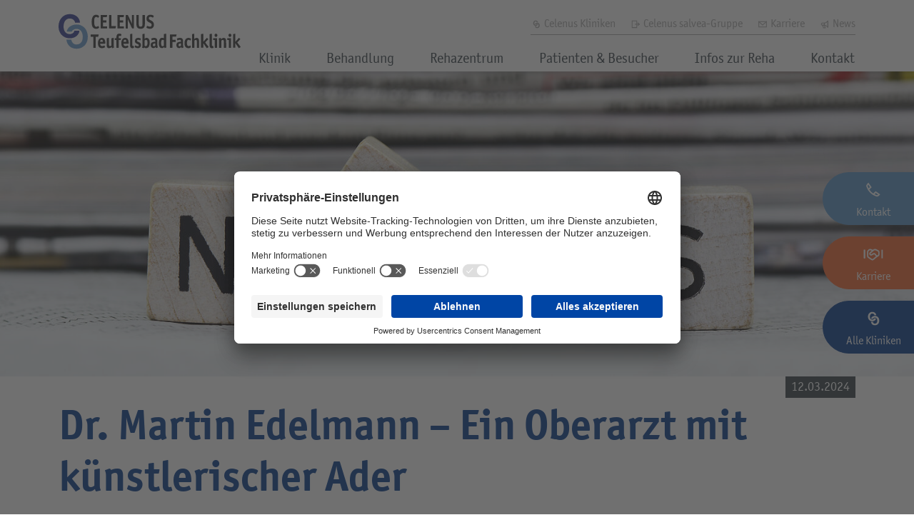

--- FILE ---
content_type: text/html; charset=utf-8
request_url: https://www.celenus-kliniken.de/teufelsbad/news/artikel/dr-martin-edelmann-ein-oberarzt-mit-kuenstlerischer-ader/
body_size: 12428
content:
<!DOCTYPE html>
<html lang="de">
	<head>
		<meta charset="utf-8">
		<!--
	pixelpublic GmbH - agency for digital evolution
	  Pariser Platz 1 | D-76532 Baden-Baden
	  Tel.:   +49 7221 - 85 888-0
	  Fax:    +49 7221 - 85 888-10
	  E-Mail: info@pixelpublic.de
	  Web:    https://www.pixelpublic.de
	  ______________________________________________________________
	This website is powered by TYPO3 - inspiring people to share!
	TYPO3 is a free open source Content Management Framework initially created by Kasper Skaarhoj and licensed under GNU/GPL.
	TYPO3 is copyright 1998-2025 of Kasper Skaarhoj. Extensions are copyright of their respective owners.
	Information and contribution at https://typo3.org/
-->
		<title>Dr. Martin Edelmann – Ein Oberarzt mit künstlerischer Ader</title>
		<meta property="og:title" content="Dr. Martin Edelmann – Ein Oberarzt mit künstlerischer Ader">
		<meta property="og:type" content="article">
		<meta property="og:url" content="https://www.celenus-kliniken.de/teufelsbad/news/artikel/dr-martin-edelmann-ein-oberarzt-mit-kuenstlerischer-ader/">
		<meta property="og:site_name" content="{$sitename}">
		<meta property="og:image" content="https://www.celenus-kliniken.de/files/_processed_/8/5/csm_news-celenus-kliniken-Teufelsbad-Vernissage_Ausstellung-Edelmann_8b4ec66a72.jpg">
		<meta property="og:image:width" content="1200">
		<meta property="og:image:height" content="600">
		<meta property="og:description" content="Am 6. März 2024 lud die Celenus Teufelsbad Fachklinik zu einer Vernissage in die klinikeigene Kapelle ein. Das Besondere: Die Bilder waren nicht von einem externen Künstler gestiftet, sondern wurden vom Klinik-Mitarbeiter Oberarzt Dr. Martin Edelmann geschaffen, dessen großes Hobby die Malerei ist. ">
		<meta http-equiv="x-ua-compatible" content="IE=edge">
		<meta name="description" content="Am 6. März 2024 lud die Celenus Teufelsbad Fachklinik zu einer Vernissage in die klinikeigene Kapelle ein. Das Besondere: Die Bilder waren nicht von einem externen Künstler gestiftet, sondern wurden vom Klinik-Mitarbeiter Oberarzt Dr. Martin Edelmann geschaffen, dessen großes Hobby die Malerei ist. ">
		<meta name="viewport" content="width=device-width, initial-scale=1.0">
		<meta name="robots" content="all">
		<meta name="keywords" content="Orthopädie, Celenus Klinik Teufelsbad, Onkologie">
		<meta name="author" content="Celenus Teufelsbad Fachklinik">
		<meta name="twitter:card" content="summary">
		<meta name="twitter:title" content="Artikel">
		<meta name="twitter:description" content="{$tx_pxpbase.seo.metadescription}">
		<meta name="revisit-after" content="7 days">
		<link rel="stylesheet" href="/typo3temp/assets/compressed/merged-c169aac237ae6ce08eb8ad6804185f1b-de6534c457bb895c8732699f87362b9e.css?1762869408" media="all">
		<script src="/typo3temp/assets/compressed/merged-62747c4184595b2218284e2cc115b629-55cb901a5dc03a662023b9f7d0845f09.js?1761658332"></script>
		<script type="text/plain" data-usercentrics="Google Analytics">
  jQuery.getScript('https://www.googletagmanager.com/gtag/js?id=G-JZHCBEDWGM');
</script>
		<script type="text/plain" data-usercentrics="Google Analytics">
  window.dataLayer = window.dataLayer || [];
  function gtag(){dataLayer.push(arguments);}
  gtag('js', new Date());
  gtag('config', 'G-JZHCBEDWGM', { 'anonymize_ip': true });
</script>
		<link rel="preconnect" href="//app.usercentrics.eu">
		<link rel="preconnect" href="//api.usercentrics.eu">
		<link rel="preload" href="//app.usercentrics.eu/browser-ui/latest/loader.js" as="script">
		<script id="usercentrics-cmp" src="https://app.usercentrics.eu/browser-ui/latest/loader.js" data-settings-id="k_Ueihs_LTytZz"></script>
		<script>window.serviceTagIdMapping = {'youtube': 'BJz7qNsdj-7','vimeo': 'HyEX5Nidi-m','google-maps': 'S1pcEj_jZX','facebook-pixel': 'ko1w5PpFl','meetergo': 'FEdFtyH9nU03MP','brevo': 'dQwK0_tGzCTAY1',};</script>
		<link rel="icon" href="/favicon.ico" sizes="any">
		<link rel="icon" href="/_assets/dfd2465414c0b84cc936c974a6decbcf/Icons/icon.svg" type="image/svg+xml">
		<link rel="apple-touch-icon" href="/typo3temp/assets/_processed_/5/8/csm_icon_476a37cd70.png">
		<link rel="canonical" href="https://www.celenus-kliniken.de/teufelsbad/news/artikel/dr-martin-edelmann-ein-oberarzt-mit-kuenstlerischer-ader/"> </head>
	<body>
		<div class="pageContainer pageContainer--fixed-navigation" js-fixed-navigation>
			<header class="pageContainer__header pageheader pageheader--pagestyle-kliniken">
				<div class="container">
					<div class="pageheader__inner">
						<div class="pageheader__logo"> <a href="/teufelsbad/" class="logo"> <img src="/_assets/dfd2465414c0b84cc936c974a6decbcf/Images/Logos/logo-celenus-klinik-teufelsbad.svg" class="logo__image" alt="Celenus Teufelsbad Fachklinik"> </a> </div>
						<div class="pageheader__navigation">
							<div class="pageheader__navigation-top">
								<nav class="topnavigation topnavigation--pagestyle-kliniken">
									<ul class="topnavigation__entries">
										<li class="topnavigation__entry "><a href="/" class="topnavigation__entry-element " target=""><svg class="topnavigation__entry-element-icon" xmlns="http://www.w3.org/2000/svg" width="30" height="30" viewBox="0 0 30 30"><g id="icon_gruppe" transform="translate(-11206 156)"><g id="Gruppe_16277" data-name="Gruppe 16277" transform="translate(11213 -151)"><g id="Gruppe_2" data-name="Gruppe 2"><g id="Gruppe_1" data-name="Gruppe 1">
																	<path id="Pfad_1" data-name="Pfad 1" d="M9.255,3.946a3.132,3.132,0,0,0-.621-.77,2.8,2.8,0,0,0-.869-.522,3.51,3.51,0,0,0-2.732.1,3.463,3.463,0,0,0-1.167.993,4.521,4.521,0,0,0-.671,1.441,7.7,7.7,0,0,0-.248,1.689A5.933,5.933,0,0,0,3.1,8.516a4.745,4.745,0,0,0,.571,1.465,3.455,3.455,0,0,0,1.093,1.068,3.441,3.441,0,0,0,1.664.447,2.783,2.783,0,0,0,2.136-.745,1.865,1.865,0,0,0,.6-1.167h2.856a2.559,2.559,0,0,1-.248,1.366,5.869,5.869,0,0,1-1.292,1.689,5.311,5.311,0,0,1-1.838,1.018,6.79,6.79,0,0,1-2.285.3,7.018,7.018,0,0,1-2.757-.621,5.657,5.657,0,0,1-2.012-1.54A6.508,6.508,0,0,1,.363,9.559,8.175,8.175,0,0,1-.009,6.827,8.524,8.524,0,0,1,.537,4.045,6.531,6.531,0,0,1,1.9,1.859,6.257,6.257,0,0,1,4.014.419,6.314,6.314,0,0,1,6.8-.028a6.355,6.355,0,0,1,2.086.4,5.753,5.753,0,0,1,1.739.993,5.233,5.233,0,0,1,1.813,3.552H9.578A2.483,2.483,0,0,0,9.255,3.946Z" transform="translate(0.013 0.038)" fill="currentColor"/></g></g><g id="Gruppe_4" data-name="Gruppe 4" transform="translate(4.499 5.992)"><g id="Gruppe_3" data-name="Gruppe 3">
																		<path id="Pfad_2" data-name="Pfad 2" d="M21.279,28.24H18.423a2.683,2.683,0,0,1,.3-1.267,5.064,5.064,0,0,1,1.242-1.54,5.411,5.411,0,0,1,1.739-.969,7.063,7.063,0,0,1,2.086-.373,6.692,6.692,0,0,1,2.782.472A6.022,6.022,0,0,1,28.681,26a6.905,6.905,0,0,1,1.366,2.211A8.269,8.269,0,0,1,30.568,31a8.175,8.175,0,0,1-.373,2.732,6.562,6.562,0,0,1-1.242,2.235,6.054,6.054,0,0,1-2.037,1.54,6.918,6.918,0,0,1-2.757.621,6.791,6.791,0,0,1-2.285-.3,4.989,4.989,0,0,1-1.838-1.043,5.869,5.869,0,0,1-1.292-1.689,7.053,7.053,0,0,1-.646-2.26h2.856a3.571,3.571,0,0,0,.969,2.062,2.707,2.707,0,0,0,2.136.77,3.65,3.65,0,0,0,1.664-.422A3.382,3.382,0,0,0,26.818,34.2a4.545,4.545,0,0,0,.6-1.465,6.113,6.113,0,0,0,.149-1.639,7.49,7.49,0,0,0-.248-1.689,4.657,4.657,0,0,0-.671-1.465,3.38,3.38,0,0,0-1.143-.993,3.6,3.6,0,0,0-1.689-.348,2.887,2.887,0,0,0-1.043.2,2.8,2.8,0,0,0-.869.522A1.9,1.9,0,0,0,21.279,28.24Z" transform="translate(-18.1 -24.089)" fill="currentColor"/></g></g></g><g id="Rechteck_153" data-name="Rechteck 153" transform="translate(11206 -156)" fill="none" stroke="rgba(112,112,112,0)" stroke-width="1"><rect width="30" height="30" stroke="none"/><rect x=".5" y=".5" width="29" height="29" fill="none"/></g></g></svg> Celenus Kliniken </a></li>
														<li class="topnavigation__entry "><a href="https://www.celenus-salvea.de/" class="topnavigation__entry-element " target=""><svg class="topnavigation__entry-element-icon" xmlns="http://www.w3.org/2000/svg" width="30" height="30" viewBox="0 0 30 30"><g id="icon_external_link" transform="translate(-11274 156)"><g id="Rechteck_151" data-name="Rechteck 151" transform="translate(11274 -156)" fill="none" stroke="rgba(112,112,112,0)" stroke-width="1"><rect width="30" height="30" stroke="none"/><rect x=".5" y=".5" width="29" height="29" fill="none"/></g><g id="exit" transform="translate(11276 -154)">
																					<path id="Pfad_3202" data-name="Pfad 3202" d="M18,15.641l3.321-3.321L18,9" transform="translate(1.497 0.534)" fill="none" stroke="currentColor" stroke-linecap="square" stroke-width="2"/>
																						<path id="Pfad_3203" data-name="Pfad 3203" d="M11.5,12h9.409" transform="translate(0.802 0.855)" fill="none" stroke="currentColor" stroke-linecap="square" stroke-width="2"/>
																							<path id="Pfad_3204" data-name="Pfad 3204" d="M21.107,12H20" transform="translate(1.71 0.855)" fill="none" stroke="currentColor" stroke-linecap="round" stroke-width="2"/>
																								<path id="Pfad_3205" data-name="Pfad 3205" d="M16.176,4V21.71H4V4Z" fill="none" stroke="currentColor" stroke-linecap="square" stroke-width="2"/></g></g></svg> Celenus salvea-Gruppe </a></li>
																				<li class="topnavigation__entry "><a href="https://www.celenus-karriere.de/jobs/klinik/25/celenus-teufelsbad-fachklinik/" class="topnavigation__entry-element " target="_blank"><svg class="topnavigation__entry-element-icon" xmlns="http://www.w3.org/2000/svg" width="30" height="30" viewBox="0 0 30 30"><g id="icon_kontakt" transform="translate(-11279 156)"><g id="envelope-alt" transform="translate(11282 -153)"><rect id="Rechteck_150" data-name="Rechteck 150" width="20" height="14" transform="translate(2 5)" fill="none" stroke="currentColor" stroke-linecap="square" stroke-width="2"/>
																										<path id="Pfad_3193" data-name="Pfad 3193" d="M2,5l10,9L22,5" fill="none" stroke="currentColor" stroke-linecap="round" stroke-width="2"/></g><g id="Rechteck_151" data-name="Rechteck 151" transform="translate(11279 -156)" fill="none" stroke="rgba(112,112,112,0)" stroke-width="1"><rect width="30" height="30" stroke="none"/><rect x=".5" y=".5" width="29" height="29" fill="none"/></g></g></svg> Karriere </a></li>
																								<li class="topnavigation__entry "><a href="/teufelsbad/news/" class="topnavigation__entry-element " target=""><svg class="topnavigation__entry-element-icon" xmlns="http://www.w3.org/2000/svg" width="30" height="30" viewBox="0 0 30 30"><g id="icon_info" transform="translate(-11252 193)"><g id="Rechteck_151" data-name="Rechteck 151" transform="translate(11252 -193)" fill="none" stroke="rgba(255,255,255,0)" stroke-width="1"><rect width="30" height="30" stroke="none"/><rect x=".5" y=".5" width="29" height="29" fill="none"/></g><g id="horn" transform="translate(11254 -191)">
																															<path id="Pfad_3199" data-name="Pfad 3199" d="M6.857,9.715h6.286q3.429,0,8-5.715V21.145q-4.572-5.715-8-5.715H6.857A2.857,2.857,0,0,1,4,12.572H4A2.857,2.857,0,0,1,6.857,9.715Z" fill="none" stroke="currentColor" stroke-linecap="square" stroke-linejoin="round" stroke-width="2"/>
																																<path id="Pfad_3200" data-name="Pfad 3200" d="M7,14l2.286,6.858h4.572L11.572,14Z" transform="translate(0.429 1.43)" fill="none" stroke="currentColor" stroke-linecap="square" stroke-width="2"/>
																																	<path id="Pfad_3201" data-name="Pfad 3201" d="M11,9v5.715" transform="translate(1.001 0.715)" fill="none" stroke="currentColor" stroke-linecap="square" stroke-width="2"/></g></g></svg> News </a></li>
																												</ul>
																											</nav>
																											 </div>
																										<nav class="navigation navigation--pagestyle-kliniken" id="menutop">
																											<ul class="navigation__entries list-unstyled">
																												<li class=" navigation__entry sub " aria-haspopup="true"><a href="/teufelsbad/klinik/" class="navigation__entry-link sub" target="_self"> Klinik </a>
																													<div class="subnavigation subnavigation--pagestyle-kliniken">
																														<ul class="subnavigation__entries list-unstyled">
																															<li class=" subnavigation__entry " ><a href="/teufelsbad/klinik/ausstattung/" class="subnavigation__entry-link " target="_self"> Ausstattung </a></li>
																															<li class=" subnavigation__entry " ><a href="/teufelsbad/klinik/komfort-angebote/" class="subnavigation__entry-link " target="_self"> Komfort-Angebote </a></li>
																															<li class=" subnavigation__entry " ><a href="/teufelsbad/klinik/team/" class="subnavigation__entry-link " target="_self"> Team </a></li>
																															<li class=" subnavigation__entry " ><a href="/teufelsbad/klinik/lage/" class="subnavigation__entry-link " target="_self"> Lage </a></li>
																															<li class=" subnavigation__entry " ><a href="/teufelsbad/klinik/impressionen/" class="subnavigation__entry-link " target="_self"> Impressionen </a></li>
																														</ul>
																													</div>
																												</li>
																												<li class=" navigation__entry sub " aria-haspopup="true"><a href="/teufelsbad/behandlung/krankheitsbilder/" class="navigation__entry-link sub" target="_self"> Behandlung </a>
																													<div class="subnavigation subnavigation--pagestyle-kliniken">
																														<ul class="subnavigation__entries list-unstyled">
																															<li class=" subnavigation__entry " ><a href="/teufelsbad/behandlung/krankheitsbilder/" class="subnavigation__entry-link " target="_self"> Krankheitsbilder </a></li>
																															<li class=" subnavigation__entry " ><a href="/teufelsbad/behandlung/konzept/" class="subnavigation__entry-link " target="_self"> Konzept </a></li>
																															<li class=" subnavigation__entry " ><a href="/teufelsbad/behandlung/therapiespektrum/" class="subnavigation__entry-link " target="_self"> Therapiespektrum </a></li>
																															<li class=" subnavigation__entry " ><a href="/teufelsbad/behandlung/selbstzahlerangebote/" class="subnavigation__entry-link " target="_self"> Selbstzahlerangebote </a></li>
																														</ul>
																													</div>
																												</li>
																												<li class=" navigation__entry sub " aria-haspopup="true"><a href="/teufelsbad/rehazentrum/ambulante-therapie/" class="navigation__entry-link sub" target="_self"> Rehazentrum </a>
																													<div class="subnavigation subnavigation--pagestyle-kliniken">
																														<ul class="subnavigation__entries list-unstyled">
																															<li class=" subnavigation__entry " ><a href="/teufelsbad/rehazentrum/ambulante-therapie/" class="subnavigation__entry-link " target="_self"> Ambulante Therapie </a></li>
																															<li class=" subnavigation__entry " ><a href="/teufelsbad/rehazentrum/team/" class="subnavigation__entry-link " target="_self"> Team </a></li>
																															<li class=" subnavigation__entry " ><a href="/teufelsbad/rehazentrum/kontakt/" class="subnavigation__entry-link " target="_self"> Kontakt </a></li>
																														</ul>
																													</div>
																												</li>
																												<li class=" navigation__entry sub " aria-haspopup="true"><a href="/teufelsbad/patienten-besucher/aufenthalt/" class="navigation__entry-link sub" target="_self"> Patienten &amp; Besucher </a>
																													<div class="subnavigation subnavigation--pagestyle-kliniken">
																														<ul class="subnavigation__entries list-unstyled">
																															<li class=" subnavigation__entry " ><a href="/teufelsbad/patienten-besucher/aufenthalt/" class="subnavigation__entry-link " target="_self"> Aufenthalt </a></li>
																															<li class=" subnavigation__entry " ><a href="/teufelsbad/patienten-besucher/anfahrt/" class="subnavigation__entry-link " target="_self"> Anfahrt </a></li>
																															<li class=" subnavigation__entry " ><a href="/teufelsbad/patienten-besucher/downloads/" class="subnavigation__entry-link " target="_self"> Downloads </a></li>
																														</ul>
																													</div>
																												</li>
																												<li class=" navigation__entry sub " aria-haspopup="true"><a href="/teufelsbad/infos-zur-reha/weg-zur-reha/" class="navigation__entry-link sub" target="_self"> Infos zur Reha </a>
																													<div class="subnavigation subnavigation--pagestyle-kliniken">
																														<ul class="subnavigation__entries list-unstyled">
																															<li class=" subnavigation__entry " ><a href="/teufelsbad/infos-zur-reha/weg-zur-reha/" class="subnavigation__entry-link " target="_self"> Weg zur Reha </a></li>
																															<li class=" subnavigation__entry " ><a href="/teufelsbad/infos-zur-reha/reha-antrag/" class="subnavigation__entry-link " target="_self"> Reha-Antrag </a></li>
																															<li class=" subnavigation__entry " ><a href="/teufelsbad/infos-zur-reha/wunsch-wahlrecht/" class="subnavigation__entry-link " target="_self"> Wunsch- &amp; Wahlrecht </a></li>
																															<li class=" subnavigation__entry " ><a href="/teufelsbad/infos-zur-reha/qualitaetsmanagement/" class="subnavigation__entry-link " target="_self"> Qualitätsmanagement </a></li>
																														</ul>
																													</div>
																												</li>
																												<li class=" navigation__entry " ><a href="/teufelsbad/kontakt/" class="navigation__entry-link " target="_self"> Kontakt </a></li>
																											</ul>
																										</nav>
																										 </div>
																									<div class="pageheader__meta d-md-none d-lg-none d-xl-none">
																										<div class="pageheader__meta-links"> <a class="pageheader__meta-links-link pageheader__meta-links-link--lightblue" href="/teufelsbad/kontakt/" target="" title="Kontakt" js-pageheader-meta-link> <svg class="pageheader__meta-links-link-icon" xmlns="http://www.w3.org/2000/svg" width="30" height="30" viewBox="0 0 30 30"><g id="icon_phone" transform="translate(-11241 168)"><g id="Rechteck_151" data-name="Rechteck 151" transform="translate(11241 -168)" fill="none" stroke="rgba(255,255,255,0)" stroke-width="1"><rect width="30" height="30" stroke="none"/><rect x=".5" y=".5" width="29" height="29" fill="none"/></g>
																																<path id="phone" d="M12.741,18.4,15.9,15.247l5.217,3.639-1.17,1.17a3,3,0,0,1-2.98.753,20.509,20.509,0,0,1-8.7-5.306A20.51,20.51,0,0,1,2.956,6.8a3,3,0,0,1,.753-2.98l1.17-1.17L8.518,7.867,5.361,11.024" transform="translate(11243.67 -165.15)" fill="none" stroke="currentColor" stroke-linecap="round" stroke-width="2"/></g></svg>
																															<div class="pageheader__meta-links-link-tooltip">Kontakt</div>
																															 </a> <a class="pageheader__meta-links-link pageheader__meta-links-link--orange" href="https://www.celenus-karriere.de/jobs/klinik/25/celenus-teufelsbad-fachklinik/" target="_blank" title="Karriere" js-pageheader-meta-link> <svg class="pageheader__meta-links-link-icon" xmlns="http://www.w3.org/2000/svg" width="30" height="30" viewBox="0 0 30 30"><g id="icon_jobs" transform="translate(-11241 156)"><g id="support-alt" transform="translate(11241.766 -155)">
																																		<path id="Pfad_3194" data-name="Pfad 3194" d="M12.219,8.2l-1.9-.949A2.406,2.406,0,0,0,9.245,7H8.4a2.406,2.406,0,0,0-1.7.7l-1,1A2.406,2.406,0,0,0,5,10.4v6.138a2.406,2.406,0,0,0,1.072,2l4.652,3.1a2.406,2.406,0,0,0,2.875-.154l5.839-4.866" transform="translate(0.813 0)" fill="none" stroke="currentColor" stroke-linecap="round" stroke-width="2"/>
																																			<path id="Pfad_3195" data-name="Pfad 3195" d="M15.821,14.116a2.406,2.406,0,0,0-3.117-.652l-2.232,1.269a1.833,1.833,0,0,1-2.2-.3h0a1.833,1.833,0,0,1,.123-2.7L13.4,7.558A2.407,2.407,0,0,1,14.941,7h.967a2.406,2.406,0,0,1,1.076.254l2.974,1.487a2.406,2.406,0,0,1,1.33,2.152v3.3a2.406,2.406,0,0,1-4.334,1.44Z" transform="translate(1.368 0)" fill="none" stroke="currentColor" stroke-linecap="square" stroke-width="2"/>
																																				<path id="Pfad_3196" data-name="Pfad 3196" d="M1,18.829V8" transform="translate(0 0.203)" fill="none" stroke="currentColor" stroke-linecap="square" stroke-width="2"/>
																																					<path id="Pfad_3197" data-name="Pfad 3197" d="M1,18.829V8" transform="translate(0 0.203)" fill="none" stroke="currentColor" stroke-linecap="square" stroke-width="2"/>
																																						<path id="Pfad_3198" data-name="Pfad 3198" d="M23,18.829V8" transform="translate(4.47 0.203)" fill="none" stroke="currentColor" stroke-linecap="square" stroke-width="2"/></g><g id="Rechteck_152" data-name="Rechteck 152" transform="translate(11241 -156)" fill="none" stroke="rgba(112,112,112,0)" stroke-width="1"><rect width="30" height="30" stroke="none"/><rect x=".5" y=".5" width="29" height="29" fill="none"/></g></g></svg>
																																						<div class="pageheader__meta-links-link-tooltip">Karriere</div>
																																						 </a> <a class="pageheader__meta-links-link pageheader__meta-links-link--darkblue" href="/kliniken/" target="" title="Alle Kliniken" js-pageheader-meta-link> <svg class="pageheader__meta-links-link-icon" xmlns="http://www.w3.org/2000/svg" width="30" height="30" viewBox="0 0 30 30"><g id="icon_gruppe" transform="translate(-11206 156)"><g id="Gruppe_16277" data-name="Gruppe 16277" transform="translate(11213 -151)"><g id="Gruppe_2" data-name="Gruppe 2"><g id="Gruppe_1" data-name="Gruppe 1">
																																											<path id="Pfad_1" data-name="Pfad 1" d="M9.255,3.946a3.132,3.132,0,0,0-.621-.77,2.8,2.8,0,0,0-.869-.522,3.51,3.51,0,0,0-2.732.1,3.463,3.463,0,0,0-1.167.993,4.521,4.521,0,0,0-.671,1.441,7.7,7.7,0,0,0-.248,1.689A5.933,5.933,0,0,0,3.1,8.516a4.745,4.745,0,0,0,.571,1.465,3.455,3.455,0,0,0,1.093,1.068,3.441,3.441,0,0,0,1.664.447,2.783,2.783,0,0,0,2.136-.745,1.865,1.865,0,0,0,.6-1.167h2.856a2.559,2.559,0,0,1-.248,1.366,5.869,5.869,0,0,1-1.292,1.689,5.311,5.311,0,0,1-1.838,1.018,6.79,6.79,0,0,1-2.285.3,7.018,7.018,0,0,1-2.757-.621,5.657,5.657,0,0,1-2.012-1.54A6.508,6.508,0,0,1,.363,9.559,8.175,8.175,0,0,1-.009,6.827,8.524,8.524,0,0,1,.537,4.045,6.531,6.531,0,0,1,1.9,1.859,6.257,6.257,0,0,1,4.014.419,6.314,6.314,0,0,1,6.8-.028a6.355,6.355,0,0,1,2.086.4,5.753,5.753,0,0,1,1.739.993,5.233,5.233,0,0,1,1.813,3.552H9.578A2.483,2.483,0,0,0,9.255,3.946Z" transform="translate(0.013 0.038)" fill="currentColor"/></g></g><g id="Gruppe_4" data-name="Gruppe 4" transform="translate(4.499 5.992)"><g id="Gruppe_3" data-name="Gruppe 3">
																																												<path id="Pfad_2" data-name="Pfad 2" d="M21.279,28.24H18.423a2.683,2.683,0,0,1,.3-1.267,5.064,5.064,0,0,1,1.242-1.54,5.411,5.411,0,0,1,1.739-.969,7.063,7.063,0,0,1,2.086-.373,6.692,6.692,0,0,1,2.782.472A6.022,6.022,0,0,1,28.681,26a6.905,6.905,0,0,1,1.366,2.211A8.269,8.269,0,0,1,30.568,31a8.175,8.175,0,0,1-.373,2.732,6.562,6.562,0,0,1-1.242,2.235,6.054,6.054,0,0,1-2.037,1.54,6.918,6.918,0,0,1-2.757.621,6.791,6.791,0,0,1-2.285-.3,4.989,4.989,0,0,1-1.838-1.043,5.869,5.869,0,0,1-1.292-1.689,7.053,7.053,0,0,1-.646-2.26h2.856a3.571,3.571,0,0,0,.969,2.062,2.707,2.707,0,0,0,2.136.77,3.65,3.65,0,0,0,1.664-.422A3.382,3.382,0,0,0,26.818,34.2a4.545,4.545,0,0,0,.6-1.465,6.113,6.113,0,0,0,.149-1.639,7.49,7.49,0,0,0-.248-1.689,4.657,4.657,0,0,0-.671-1.465,3.38,3.38,0,0,0-1.143-.993,3.6,3.6,0,0,0-1.689-.348,2.887,2.887,0,0,0-1.043.2,2.8,2.8,0,0,0-.869.522A1.9,1.9,0,0,0,21.279,28.24Z" transform="translate(-18.1 -24.089)" fill="currentColor"/></g></g></g><g id="Rechteck_153" data-name="Rechteck 153" transform="translate(11206 -156)" fill="none" stroke="rgba(112,112,112,0)" stroke-width="1"><rect width="30" height="30" stroke="none"/><rect x=".5" y=".5" width="29" height="29" fill="none"/></g></g></svg>
																																										<div class="pageheader__meta-links-link-tooltip">Alle Kliniken</div>
																																										 </a> </div>
																																								<div class="pageheader__meta-hamburger" data-mobilenavigation-trigger> <svg class="pageheader__meta-hamburger-icon" xmlns="http://www.w3.org/2000/svg" width="30" height="30" viewBox="0 0 30 30"><g id="icon_burger" transform="translate(-11200 182)"><g id="Rechteck_151" data-name="Rechteck 151" transform="translate(11200 -182)" fill="none" stroke="rgba(255,255,255,0)" stroke-width="1"><rect width="30" height="30" stroke="none"/><rect x=".5" y=".5" width="29" height="29" fill="none"/></g><g id="Gruppe_16278" data-name="Gruppe 16278" transform="translate(10977.86 -207.5)">
																																														<line id="Linie_1" data-name="Linie 1" x2="22.006" transform="translate(226.5 33.5)" fill="none" stroke="currentColor" stroke-width="2"/>
																																															<line id="Linie_2" data-name="Linie 2" x2="17.25" transform="translate(226.14 40.37)" fill="none" stroke="currentColor" stroke-width="2"/>
																																																<line id="Linie_3" data-name="Linie 3" x2="22.006" transform="translate(226.5 47.241)" fill="none" stroke="currentColor" stroke-width="2"/></g></g></svg> </div>
																																													 </div>
																																												 </div>
																																											 </div>
																																										 </header>
																																									<nav class="mobilenavigation" data-mobilenavigation>
																																										<div class="mobilenavigation__background" data-mobilenavigation-close></div>
																																										<div class="mobilenavigation__inner" data-mobilenavigation-inner>
																																											<div class="mobilenavigation__close" data-mobilenavigation-close><svg class="mobilenavigation__close-element" xmlns="http://www.w3.org/2000/svg"viewBox="0 0 24 24" fill="none" stroke="currentColor" stroke-width="2" stroke-linecap="round" stroke-linejoin="round">
																																													<line x1="18" y1="6" x2="6" y2="18"></line>
																																													<line x1="6" y1="6" x2="18" y2="18"></line>
																																												</svg></div>
																																											<ul class="mobilenavigation__entries list-unstyled">
																																												<li class="mobilenavigation__entry mobilenavigation__entry--style-primary sub" aria-haspopup="true">
																																													<div class="mobilenavigation__entry-wrapper"><a href="/teufelsbad/klinik/" class="mobilenavigation__entry-link sub" target="_self"> Klinik </a>
																																														<div class="mobilenavigation__entry-arrow" js-mobilnavigation-togglesubnavigation><i class="far fa-chevron-down"></i></div>
																																													</div>
																																													<div class="mobilenavigation__subnavigation">
																																														<ul class="mobilenavigation__subnavigation__entries list-unstyled">
																																															<li class="mobilenavigation__subnavigation__entry " ><a href="/teufelsbad/klinik/ausstattung/" class="mobilenavigation__subnavigation__entry-link " target="_self"> Ausstattung </a></li>
																																															<li class="mobilenavigation__subnavigation__entry " ><a href="/teufelsbad/klinik/komfort-angebote/" class="mobilenavigation__subnavigation__entry-link " target="_self"> Komfort-Angebote </a></li>
																																															<li class="mobilenavigation__subnavigation__entry " ><a href="/teufelsbad/klinik/team/" class="mobilenavigation__subnavigation__entry-link " target="_self"> Team </a></li>
																																															<li class="mobilenavigation__subnavigation__entry " ><a href="/teufelsbad/klinik/lage/" class="mobilenavigation__subnavigation__entry-link " target="_self"> Lage </a></li>
																																															<li class="mobilenavigation__subnavigation__entry " ><a href="/teufelsbad/klinik/impressionen/" class="mobilenavigation__subnavigation__entry-link " target="_self"> Impressionen </a></li>
																																														</ul>
																																													</div>
																																												</li>
																																												<li class="mobilenavigation__entry mobilenavigation__entry--style-primary sub" aria-haspopup="true">
																																													<div class="mobilenavigation__entry-wrapper"><a href="/teufelsbad/behandlung/krankheitsbilder/" class="mobilenavigation__entry-link sub" target="_self"> Behandlung </a>
																																														<div class="mobilenavigation__entry-arrow" js-mobilnavigation-togglesubnavigation><i class="far fa-chevron-down"></i></div>
																																													</div>
																																													<div class="mobilenavigation__subnavigation">
																																														<ul class="mobilenavigation__subnavigation__entries list-unstyled">
																																															<li class="mobilenavigation__subnavigation__entry " ><a href="/teufelsbad/behandlung/krankheitsbilder/" class="mobilenavigation__subnavigation__entry-link " target="_self"> Krankheitsbilder </a></li>
																																															<li class="mobilenavigation__subnavigation__entry " ><a href="/teufelsbad/behandlung/konzept/" class="mobilenavigation__subnavigation__entry-link " target="_self"> Konzept </a></li>
																																															<li class="mobilenavigation__subnavigation__entry " ><a href="/teufelsbad/behandlung/therapiespektrum/" class="mobilenavigation__subnavigation__entry-link " target="_self"> Therapiespektrum </a></li>
																																															<li class="mobilenavigation__subnavigation__entry " ><a href="/teufelsbad/behandlung/selbstzahlerangebote/" class="mobilenavigation__subnavigation__entry-link " target="_self"> Selbstzahlerangebote </a></li>
																																														</ul>
																																													</div>
																																												</li>
																																												<li class="mobilenavigation__entry mobilenavigation__entry--style-primary sub" aria-haspopup="true">
																																													<div class="mobilenavigation__entry-wrapper"><a href="/teufelsbad/rehazentrum/ambulante-therapie/" class="mobilenavigation__entry-link sub" target="_self"> Rehazentrum </a>
																																														<div class="mobilenavigation__entry-arrow" js-mobilnavigation-togglesubnavigation><i class="far fa-chevron-down"></i></div>
																																													</div>
																																													<div class="mobilenavigation__subnavigation">
																																														<ul class="mobilenavigation__subnavigation__entries list-unstyled">
																																															<li class="mobilenavigation__subnavigation__entry " ><a href="/teufelsbad/rehazentrum/ambulante-therapie/" class="mobilenavigation__subnavigation__entry-link " target="_self"> Ambulante Therapie </a></li>
																																															<li class="mobilenavigation__subnavigation__entry " ><a href="/teufelsbad/rehazentrum/team/" class="mobilenavigation__subnavigation__entry-link " target="_self"> Team </a></li>
																																															<li class="mobilenavigation__subnavigation__entry " ><a href="/teufelsbad/rehazentrum/kontakt/" class="mobilenavigation__subnavigation__entry-link " target="_self"> Kontakt </a></li>
																																														</ul>
																																													</div>
																																												</li>
																																												<li class="mobilenavigation__entry mobilenavigation__entry--style-primary sub" aria-haspopup="true">
																																													<div class="mobilenavigation__entry-wrapper"><a href="/teufelsbad/patienten-besucher/aufenthalt/" class="mobilenavigation__entry-link sub" target="_self"> Patienten &amp; Besucher </a>
																																														<div class="mobilenavigation__entry-arrow" js-mobilnavigation-togglesubnavigation><i class="far fa-chevron-down"></i></div>
																																													</div>
																																													<div class="mobilenavigation__subnavigation">
																																														<ul class="mobilenavigation__subnavigation__entries list-unstyled">
																																															<li class="mobilenavigation__subnavigation__entry " ><a href="/teufelsbad/patienten-besucher/aufenthalt/" class="mobilenavigation__subnavigation__entry-link " target="_self"> Aufenthalt </a></li>
																																															<li class="mobilenavigation__subnavigation__entry " ><a href="/teufelsbad/patienten-besucher/anfahrt/" class="mobilenavigation__subnavigation__entry-link " target="_self"> Anfahrt </a></li>
																																															<li class="mobilenavigation__subnavigation__entry " ><a href="/teufelsbad/patienten-besucher/downloads/" class="mobilenavigation__subnavigation__entry-link " target="_self"> Downloads </a></li>
																																														</ul>
																																													</div>
																																												</li>
																																												<li class="mobilenavigation__entry mobilenavigation__entry--style-primary sub" aria-haspopup="true">
																																													<div class="mobilenavigation__entry-wrapper"><a href="/teufelsbad/infos-zur-reha/weg-zur-reha/" class="mobilenavigation__entry-link sub" target="_self"> Infos zur Reha </a>
																																														<div class="mobilenavigation__entry-arrow" js-mobilnavigation-togglesubnavigation><i class="far fa-chevron-down"></i></div>
																																													</div>
																																													<div class="mobilenavigation__subnavigation">
																																														<ul class="mobilenavigation__subnavigation__entries list-unstyled">
																																															<li class="mobilenavigation__subnavigation__entry " ><a href="/teufelsbad/infos-zur-reha/weg-zur-reha/" class="mobilenavigation__subnavigation__entry-link " target="_self"> Weg zur Reha </a></li>
																																															<li class="mobilenavigation__subnavigation__entry " ><a href="/teufelsbad/infos-zur-reha/reha-antrag/" class="mobilenavigation__subnavigation__entry-link " target="_self"> Reha-Antrag </a></li>
																																															<li class="mobilenavigation__subnavigation__entry " ><a href="/teufelsbad/infos-zur-reha/wunsch-wahlrecht/" class="mobilenavigation__subnavigation__entry-link " target="_self"> Wunsch- &amp; Wahlrecht </a></li>
																																															<li class="mobilenavigation__subnavigation__entry " ><a href="/teufelsbad/infos-zur-reha/qualitaetsmanagement/" class="mobilenavigation__subnavigation__entry-link " target="_self"> Qualitätsmanagement </a></li>
																																														</ul>
																																													</div>
																																												</li>
																																												<li class="mobilenavigation__entry mobilenavigation__entry--style-primary " >
																																													<div class="mobilenavigation__entry-wrapper"><a href="/teufelsbad/kontakt/" class="mobilenavigation__entry-link " target="_self"> Kontakt </a></div>
																																												</li>
																																												<li class="mobilenavigation__entry mobilenavigation__entry--style-secondary "><a href="/" class="mobilenavigation__entry-link " target=""> Celenus Kliniken </a></li>
																																												<li class="mobilenavigation__entry mobilenavigation__entry--style-secondary "><a href="https://www.celenus-salvea.de/" class="mobilenavigation__entry-link " target=""> Celenus salvea-Gruppe </a></li>
																																												<li class="mobilenavigation__entry mobilenavigation__entry--style-secondary "><a href="https://www.celenus-karriere.de/jobs/klinik/25/celenus-teufelsbad-fachklinik/" class="mobilenavigation__entry-link " target="_blank"> Karriere </a></li>
																																												<li class="mobilenavigation__entry mobilenavigation__entry--style-secondary "><a href="/teufelsbad/news/" class="mobilenavigation__entry-link " target=""> News </a></li>
																																												<li class="mobilenavigation__entry mobilenavigation__entry--style-secondary "><a href="/datenschutz/" class="mobilenavigation__entry-link " target=""> Datenschutz </a></li>
																																												<li class="mobilenavigation__entry mobilenavigation__entry--style-secondary "><a href="/impressum/" class="mobilenavigation__entry-link " target=""> Impressum </a></li>
																																												<li class="mobilenavigation__entry mobilenavigation__entry--style-secondary "><a href="/barrierefreiheit/" class="mobilenavigation__entry-link " target=""> Barrierefreiheit </a></li>
																																											</ul>
																																										</div>
																																									</nav>
																																									<nav class="mobilebottomnavigation" js-footer-mobile-menu>
																																										<ul class="mobilebottomnavigation-entries list-unstyled">
																																											<li class="mobilebottomnavigation-entry" js-footer-mobile-menu-trigger>
																																												<div class="mobilebottomnavigation-entry-element"><svg class="mobilebottomnavigation-entry-element-icon" xmlns="http://www.w3.org/2000/svg" width="30" height="30" viewBox="0 0 30 30"><g id="icon_burger" transform="translate(-11200 182)"><g id="Rechteck_151" data-name="Rechteck 151" transform="translate(11200 -182)" fill="none" stroke="rgba(255,255,255,0)" stroke-width="1"><rect width="30" height="30" stroke="none"/><rect x=".5" y=".5" width="29" height="29" fill="none"/></g><g id="Gruppe_16278" data-name="Gruppe 16278" transform="translate(10977.86 -207.5)">
																																																		<line id="Linie_1" data-name="Linie 1" x2="22.006" transform="translate(226.5 33.5)" fill="none" stroke="currentColor" stroke-width="2"/>
																																																			<line id="Linie_2" data-name="Linie 2" x2="17.25" transform="translate(226.14 40.37)" fill="none" stroke="currentColor" stroke-width="2"/>
																																																				<line id="Linie_3" data-name="Linie 3" x2="22.006" transform="translate(226.5 47.241)" fill="none" stroke="currentColor" stroke-width="2"/></g></g></svg>
																																																		<div class="mobilebottomnavigation-entry-element-label">Menü</div>
																																																	</div>
																																																</li>
																																																<li class="mobilebottomnavigation-entry"><a href="/teufelsbad/kontakt/" target="" class="mobilebottomnavigation-entry-element"><svg class="mobilebottomnavigation-entry-element-icon" xmlns="http://www.w3.org/2000/svg" width="30" height="30" viewBox="0 0 30 30"><g id="icon_phone" transform="translate(-11241 168)"><g id="Rechteck_151" data-name="Rechteck 151" transform="translate(11241 -168)" fill="none" stroke="rgba(255,255,255,0)" stroke-width="1"><rect width="30" height="30" stroke="none"/><rect x=".5" y=".5" width="29" height="29" fill="none"/></g>
																																																						<path id="phone" d="M12.741,18.4,15.9,15.247l5.217,3.639-1.17,1.17a3,3,0,0,1-2.98.753,20.509,20.509,0,0,1-8.7-5.306A20.51,20.51,0,0,1,2.956,6.8a3,3,0,0,1,.753-2.98l1.17-1.17L8.518,7.867,5.361,11.024" transform="translate(11243.67 -165.15)" fill="none" stroke="currentColor" stroke-linecap="round" stroke-width="2"/></g></svg>
																																																					<div class="mobilebottomnavigation-entry-element-label">Kontakt</div>
																																																				</a></li>
																																																			<li class="mobilebottomnavigation-entry"><a href="https://www.celenus-karriere.de/jobs/klinik/25/celenus-teufelsbad-fachklinik/" target="_blank" class="mobilebottomnavigation-entry-element"><svg class="mobilebottomnavigation-entry-element-icon" xmlns="http://www.w3.org/2000/svg" width="30" height="30" viewBox="0 0 30 30"><g id="icon_jobs" transform="translate(-11241 156)"><g id="support-alt" transform="translate(11241.766 -155)">
																																																								<path id="Pfad_3194" data-name="Pfad 3194" d="M12.219,8.2l-1.9-.949A2.406,2.406,0,0,0,9.245,7H8.4a2.406,2.406,0,0,0-1.7.7l-1,1A2.406,2.406,0,0,0,5,10.4v6.138a2.406,2.406,0,0,0,1.072,2l4.652,3.1a2.406,2.406,0,0,0,2.875-.154l5.839-4.866" transform="translate(0.813 0)" fill="none" stroke="currentColor" stroke-linecap="round" stroke-width="2"/>
																																																									<path id="Pfad_3195" data-name="Pfad 3195" d="M15.821,14.116a2.406,2.406,0,0,0-3.117-.652l-2.232,1.269a1.833,1.833,0,0,1-2.2-.3h0a1.833,1.833,0,0,1,.123-2.7L13.4,7.558A2.407,2.407,0,0,1,14.941,7h.967a2.406,2.406,0,0,1,1.076.254l2.974,1.487a2.406,2.406,0,0,1,1.33,2.152v3.3a2.406,2.406,0,0,1-4.334,1.44Z" transform="translate(1.368 0)" fill="none" stroke="currentColor" stroke-linecap="square" stroke-width="2"/>
																																																										<path id="Pfad_3196" data-name="Pfad 3196" d="M1,18.829V8" transform="translate(0 0.203)" fill="none" stroke="currentColor" stroke-linecap="square" stroke-width="2"/>
																																																											<path id="Pfad_3197" data-name="Pfad 3197" d="M1,18.829V8" transform="translate(0 0.203)" fill="none" stroke="currentColor" stroke-linecap="square" stroke-width="2"/>
																																																												<path id="Pfad_3198" data-name="Pfad 3198" d="M23,18.829V8" transform="translate(4.47 0.203)" fill="none" stroke="currentColor" stroke-linecap="square" stroke-width="2"/></g><g id="Rechteck_152" data-name="Rechteck 152" transform="translate(11241 -156)" fill="none" stroke="rgba(112,112,112,0)" stroke-width="1"><rect width="30" height="30" stroke="none"/><rect x=".5" y=".5" width="29" height="29" fill="none"/></g></g></svg>
																																																												<div class="mobilebottomnavigation-entry-element-label">Karriere</div>
																																																											</a></li>
																																																									</ul>
																																																								</nav>
																																																								<div class=" pageContainer__content content content--pagestyle-kliniken ">
																																																									<div class="pageContainer__content-wrapper ">
																																																										<div class="headerhero full-width"> <img class="headerhero__image" width="1500" height="500" sizes="100vw" src="/files/_processed_/4/c/csm_celenus-news_b506b63f88.jpeg" srcset="/files/_processed_/4/c/csm_celenus-news_171fee2100.jpeg 1000w, /files/_processed_/4/c/csm_celenus-news_b506b63f88.jpeg 1500w, /files/_processed_/4/c/csm_celenus-news_169f1fd573.jpeg 2000w" >
																																																											<div class="headerhero__links" js-meta-links>
																																																												<ul class="headerhero__links-entries list-unstyled">
																																																													<li class="headerhero__links-entry headerhero__links-entry--lightblue"> <a href="/teufelsbad/kontakt/" target="" class="headerhero__links-entry-element">
																																																															<div class="headerhero__links-entry-element-container">
																																																																<div class="headerhero__links-entry-element-container-left"> <svg class="headerhero__links-entry-element-icon" xmlns="http://www.w3.org/2000/svg" width="30" height="30" viewBox="0 0 30 30"><g id="icon_phone" transform="translate(-11241 168)"><g id="Rechteck_151" data-name="Rechteck 151" transform="translate(11241 -168)" fill="none" stroke="rgba(255,255,255,0)" stroke-width="1"><rect width="30" height="30" stroke="none"/><rect x=".5" y=".5" width="29" height="29" fill="none"/></g>
																																																																					<path id="phone" d="M12.741,18.4,15.9,15.247l5.217,3.639-1.17,1.17a3,3,0,0,1-2.98.753,20.509,20.509,0,0,1-8.7-5.306A20.51,20.51,0,0,1,2.956,6.8a3,3,0,0,1,.753-2.98l1.17-1.17L8.518,7.867,5.361,11.024" transform="translate(11243.67 -165.15)" fill="none" stroke="currentColor" stroke-linecap="round" stroke-width="2"/></g></svg>
																																																																				<div class="headerhero__links-entry-element-label">Kontakt</div>
																																																																				 </div>
																																																																			<div class="headerhero__links-entry-element-container-right">
																																																																				<p class="headerhero__links-entry-element-text">So erreichen Sie uns.</p>
																																																																				 </div>
																																																																			 </div>
																																																																		 </a> </li>
																																																																<li class="headerhero__links-entry headerhero__links-entry--orange"> <a href="https://www.celenus-karriere.de/jobs/klinik/25/celenus-teufelsbad-fachklinik/" target="_blank" class="headerhero__links-entry-element">
																																																																		<div class="headerhero__links-entry-element-container">
																																																																			<div class="headerhero__links-entry-element-container-left"> <svg class="headerhero__links-entry-element-icon" xmlns="http://www.w3.org/2000/svg" width="30" height="30" viewBox="0 0 30 30"><g id="icon_jobs" transform="translate(-11241 156)"><g id="support-alt" transform="translate(11241.766 -155)">
																																																																							<path id="Pfad_3194" data-name="Pfad 3194" d="M12.219,8.2l-1.9-.949A2.406,2.406,0,0,0,9.245,7H8.4a2.406,2.406,0,0,0-1.7.7l-1,1A2.406,2.406,0,0,0,5,10.4v6.138a2.406,2.406,0,0,0,1.072,2l4.652,3.1a2.406,2.406,0,0,0,2.875-.154l5.839-4.866" transform="translate(0.813 0)" fill="none" stroke="currentColor" stroke-linecap="round" stroke-width="2"/>
																																																																								<path id="Pfad_3195" data-name="Pfad 3195" d="M15.821,14.116a2.406,2.406,0,0,0-3.117-.652l-2.232,1.269a1.833,1.833,0,0,1-2.2-.3h0a1.833,1.833,0,0,1,.123-2.7L13.4,7.558A2.407,2.407,0,0,1,14.941,7h.967a2.406,2.406,0,0,1,1.076.254l2.974,1.487a2.406,2.406,0,0,1,1.33,2.152v3.3a2.406,2.406,0,0,1-4.334,1.44Z" transform="translate(1.368 0)" fill="none" stroke="currentColor" stroke-linecap="square" stroke-width="2"/>
																																																																									<path id="Pfad_3196" data-name="Pfad 3196" d="M1,18.829V8" transform="translate(0 0.203)" fill="none" stroke="currentColor" stroke-linecap="square" stroke-width="2"/>
																																																																										<path id="Pfad_3197" data-name="Pfad 3197" d="M1,18.829V8" transform="translate(0 0.203)" fill="none" stroke="currentColor" stroke-linecap="square" stroke-width="2"/>
																																																																											<path id="Pfad_3198" data-name="Pfad 3198" d="M23,18.829V8" transform="translate(4.47 0.203)" fill="none" stroke="currentColor" stroke-linecap="square" stroke-width="2"/></g><g id="Rechteck_152" data-name="Rechteck 152" transform="translate(11241 -156)" fill="none" stroke="rgba(112,112,112,0)" stroke-width="1"><rect width="30" height="30" stroke="none"/><rect x=".5" y=".5" width="29" height="29" fill="none"/></g></g></svg>
																																																																											<div class="headerhero__links-entry-element-label">Karriere</div>
																																																																											 </div>
																																																																										<div class="headerhero__links-entry-element-container-right">
																																																																											<p class="headerhero__links-entry-element-text">Jetzt Stellenangebote entdecken!</p>
																																																																											 </div>
																																																																										 </div>
																																																																									 </a> </li>
																																																																							<li class="headerhero__links-entry headerhero__links-entry--darkblue"> <a href="/kliniken/" target="" class="headerhero__links-entry-element">
																																																																									<div class="headerhero__links-entry-element-container">
																																																																										<div class="headerhero__links-entry-element-container-left"> <svg class="headerhero__links-entry-element-icon" xmlns="http://www.w3.org/2000/svg" width="30" height="30" viewBox="0 0 30 30"><g id="icon_gruppe" transform="translate(-11206 156)"><g id="Gruppe_16277" data-name="Gruppe 16277" transform="translate(11213 -151)"><g id="Gruppe_2" data-name="Gruppe 2"><g id="Gruppe_1" data-name="Gruppe 1">
																																																																																<path id="Pfad_1" data-name="Pfad 1" d="M9.255,3.946a3.132,3.132,0,0,0-.621-.77,2.8,2.8,0,0,0-.869-.522,3.51,3.51,0,0,0-2.732.1,3.463,3.463,0,0,0-1.167.993,4.521,4.521,0,0,0-.671,1.441,7.7,7.7,0,0,0-.248,1.689A5.933,5.933,0,0,0,3.1,8.516a4.745,4.745,0,0,0,.571,1.465,3.455,3.455,0,0,0,1.093,1.068,3.441,3.441,0,0,0,1.664.447,2.783,2.783,0,0,0,2.136-.745,1.865,1.865,0,0,0,.6-1.167h2.856a2.559,2.559,0,0,1-.248,1.366,5.869,5.869,0,0,1-1.292,1.689,5.311,5.311,0,0,1-1.838,1.018,6.79,6.79,0,0,1-2.285.3,7.018,7.018,0,0,1-2.757-.621,5.657,5.657,0,0,1-2.012-1.54A6.508,6.508,0,0,1,.363,9.559,8.175,8.175,0,0,1-.009,6.827,8.524,8.524,0,0,1,.537,4.045,6.531,6.531,0,0,1,1.9,1.859,6.257,6.257,0,0,1,4.014.419,6.314,6.314,0,0,1,6.8-.028a6.355,6.355,0,0,1,2.086.4,5.753,5.753,0,0,1,1.739.993,5.233,5.233,0,0,1,1.813,3.552H9.578A2.483,2.483,0,0,0,9.255,3.946Z" transform="translate(0.013 0.038)" fill="currentColor"/></g></g><g id="Gruppe_4" data-name="Gruppe 4" transform="translate(4.499 5.992)"><g id="Gruppe_3" data-name="Gruppe 3">
																																																																																	<path id="Pfad_2" data-name="Pfad 2" d="M21.279,28.24H18.423a2.683,2.683,0,0,1,.3-1.267,5.064,5.064,0,0,1,1.242-1.54,5.411,5.411,0,0,1,1.739-.969,7.063,7.063,0,0,1,2.086-.373,6.692,6.692,0,0,1,2.782.472A6.022,6.022,0,0,1,28.681,26a6.905,6.905,0,0,1,1.366,2.211A8.269,8.269,0,0,1,30.568,31a8.175,8.175,0,0,1-.373,2.732,6.562,6.562,0,0,1-1.242,2.235,6.054,6.054,0,0,1-2.037,1.54,6.918,6.918,0,0,1-2.757.621,6.791,6.791,0,0,1-2.285-.3,4.989,4.989,0,0,1-1.838-1.043,5.869,5.869,0,0,1-1.292-1.689,7.053,7.053,0,0,1-.646-2.26h2.856a3.571,3.571,0,0,0,.969,2.062,2.707,2.707,0,0,0,2.136.77,3.65,3.65,0,0,0,1.664-.422A3.382,3.382,0,0,0,26.818,34.2a4.545,4.545,0,0,0,.6-1.465,6.113,6.113,0,0,0,.149-1.639,7.49,7.49,0,0,0-.248-1.689,4.657,4.657,0,0,0-.671-1.465,3.38,3.38,0,0,0-1.143-.993,3.6,3.6,0,0,0-1.689-.348,2.887,2.887,0,0,0-1.043.2,2.8,2.8,0,0,0-.869.522A1.9,1.9,0,0,0,21.279,28.24Z" transform="translate(-18.1 -24.089)" fill="currentColor"/></g></g></g><g id="Rechteck_153" data-name="Rechteck 153" transform="translate(11206 -156)" fill="none" stroke="rgba(112,112,112,0)" stroke-width="1"><rect width="30" height="30" stroke="none"/><rect x=".5" y=".5" width="29" height="29" fill="none"/></g></g></svg>
																																																																															<div class="headerhero__links-entry-element-label">Alle Kliniken</div>
																																																																															 </div>
																																																																														<div class="headerhero__links-entry-element-container-right">
																																																																															<p class="headerhero__links-entry-element-text">Übersicht aller Celenus Kliniken.</p>
																																																																															 </div>
																																																																														 </div>
																																																																													 </a> </li>
																																																																											 </ul>
																																																																										 </div>
																																																																									 </div>
																																																																								<!--TYPO3SEARCH_begin-->
																																																																								<div id="c2779" class=" frame frame-layout-0 frame-default frame-type-news_newsdetail frame-space-after-large">
																																																																									<div class="news news-single">
																																																																										<div class="article" itemscope="itemscope" itemtype="http://schema.org/Article">
																																																																											<div class="news__detail">
																																																																												<h1 itemprop="headline" class="news__detail-headline">Dr. Martin Edelmann – Ein Oberarzt mit künstlerischer Ader</h1>
																																																																												<p class="news__detail-meta"><time class="news__detail-meta-date" itemprop="datePublished" datetime="2024-03-12"> 12.03.2024 </time></p>
																																																																												<div class="news__detail-teaser" itemprop="description">
																																																																													<p>Am 6. März 2024 lud die Celenus Teufelsbad Fachklinik zu einer Vernissage in die klinikeigene Kapelle ein. Das Besondere: Die Bilder waren nicht von einem externen Künstler gestiftet, sondern wurden vom Klinik-Mitarbeiter Oberarzt Dr. Martin Edelmann geschaffen, dessen großes Hobby die Malerei ist. </p>
																																																																												</div>
																																																																												<div class="news__detail-text" itemprop="articleBody">
																																																																													<p>Dr. Edelmann hat sich autodidaktisch die Techniken durch Nachgestalten klassischer Werke angeeignet, was ihm als Ausgleich zu seinem sehr stressigen Job dient.</p>
																																																																													<p>Die Idee zu der Vernissage kam Klinikdirektor und Geschäftsführer Prof. Dr. Jörg Richter, als er mit Dr. Edelmann auf das Hobby zu sprechen kam. Als ihm Dr. Edelmann infolge des Gesprächs eines der Bilder präsentierte, reifte die Idee, eine Vernissage durchzuführen.</p>
																																																																													<p>Die Freude an der Malerei liegt bei ihm bereits in der Kindheit begründet. Durch stetiges Beschäftigen und Weiterentwickeln seiner Maltechnik sowie mit stetig systematischerer Herangehensweise in den Jugendjahren konnte er die Fähigkeit zur Gestaltung der Bilder ausbauen.</p>
																																																																													<p>"Aufgewachsen bin ich als Kind auf dem Land, ohne Fernseher, so habe ich mir Möglichkeiten gesucht, kreativ zu werden. Sonst hätte ich vielleicht nie mit dem Malen begonnen.“ Zudem hatte er einen Kunsterzieher, der ihn gefördert und in seiner Fähigkeit zur Malerei bestärkt hatte.</p>
																																																																													<p>"Beim Malen erlebt man einen &gt;&gt;Flow&lt;&lt;-Moment. 4-5 Stunden sind wie nichts vergangen", so der Chirurg. "Es ist ein ideales Hobby".&nbsp; Vornehmlich hat er die Werke unbekannterer Künstler nachgebildet: "Eine Vielzahl der Bilder lagern im Archiv eines Museums, die kennt niemand". Diese konnte man in der Vergangenheit allenfalls aus Büchern in Kleinbildern nachmalen, was sich als schwierig erwies. Mittlerweile sind diese Bilder digitalisiert, was zum Nachgestalten ganz neue Möglichkeiten schafft."</p>
																																																																													<p>Was er genau an Zeit in ein Bild investiert, lässt sich schlecht sagen, da er neben seinem Beruf diese in Abschnitten gestaltet. "Ich schätze für ein großes Bild benötige ich ca. 200 bis 250 Stunden" so Edelmann. Kunst kommt von Können – das sieht Dr. Edelmann anders, für ihn liegt der Fokus auf dem stetigen Beschäftigen mit der Tätigkeit – „Talent ist nur ein kleiner Teil – wichtig ist, dass man dran bleibt, dass man dieses Talent durch stetiges Üben entwickelt.</p>
																																																																													<p>Bis zum 8.3. konnten die Patienten und Mitarbeiter in den Nachmittagsstunden die Bilder von Dr. Edelmann betrachten und sich mit ihm über diese austauschen. Die Besucher der Vernissage waren überwältigt von den Bildern. Diese sind kaum vom Original zu unterscheiden – alles in allem war es eine gelungene Ausstellung mit vielen imposanten Eindrücken.</p>
																																																																												</div>
																																																																												<div class="news__detail-media">
																																																																													<div class="news__detail-media-wrapper">
																																																																														<div class="news__detail-media-image"><a data-gallery href="/files/kliniken/news/news-celenus-kliniken-Teufelsbad-Vernissage_Ausstellung-Edelmann.jpg" title="" class="{$styles.content.imgtext.linkWrap.lightboxCssClass}" rel="lightbox[myImageSet]"><img itemprop="image" class="news__detail-media-image-element" loading="lazy" src="/files/_processed_/8/5/csm_news-celenus-kliniken-Teufelsbad-Vernissage_Ausstellung-Edelmann_afdb9075b9.jpg" width="1500" height="750" alt=""></a></div>
																																																																													</div>
																																																																												</div>
																																																																												<p class="news__detail-backlink"><a class="news__detail-backlink-element button button--style-size-smaller" href="/teufelsbad/news/">Zur Übersicht</a></p>
																																																																											</div>
																																																																										</div>
																																																																									</div>
																																																																								</div>
																																																																								<!--TYPO3SEARCH_end-->
																																																																								 </div>
																																																																							 </div>
																																																																						<footer class="pageContainer__footer footer footer--pagestyle-kliniken">
																																																																							<div class="footer__top">
																																																																								<div class="container footer__top-container">
																																																																									<div class="footer__top-address"> <a href="/teufelsbad/news/artikel/"> <img src="/_assets/dfd2465414c0b84cc936c974a6decbcf/Images/Logos/logo-celenus-klinik-teufelsbad-negativ.svg" class="footer__top-address-logo" alt=""> </a>
																																																																										<p> <strong>Teufelsbad Fachklinik Blankenburg GmbH</strong><br> Michaelstein 18<br> 38889 Blankenburg<br> Telefon: <a href="tel:03944-944-0">03944-944-0</a><br> Fax: 03944-944-151<br> E-Mail: <nobr><a href="mailto:info@teufelsbad-fachklinik.de">info@teufelsbad-fachklinik.de</a></nobr> </p>
																																																																										 </div>
																																																																									<div class="footer__top-branding">
																																																																										<p> <a href="https://www.celenus-salvea.de"> <img src="/_assets/dfd2465414c0b84cc936c974a6decbcf/Images/Logos/logo-celenus-negativ.svg" width="275" height="122" class="footer__top-branding-element" alt="CELENUS salvea"> </a> </p>
																																																																										 </div>
																																																																									<div class="footer__top-social">
																																																																										<p>Folgen Sie uns:</p>
																																																																										<ul class="footer__top-social-entries list-unstyled">
																																																																											<li class="footer__top-social-entry"><a href="https://www.instagram.com/celenus.salvea/" class="footer__top-social-link footer__top-social-link--instagram" title="Instagram"></a></li>
																																																																											<li class="footer__top-social-entry"><a href="https://www.facebook.com/teufelsbad" class="footer__top-social-link footer__top-social-link--facebook" title="Facebook"></a></li>
																																																																											<li class="footer__top-social-entry"><a href="https://www.youtube.com/@celenussalvea" class="footer__top-social-link footer__top-social-link--youtube" title="YouTube"></a></li>
																																																																											<li class="footer__top-social-entry"><a href="https://www.xing.com/pages/celenus-salvea" class="footer__top-social-link footer__top-social-link--xing" title="Xing"></a></li>
																																																																											<li class="footer__top-social-entry"><a href="https://www.linkedin.com/company/celenus/" class="footer__top-social-link footer__top-social-link--linkedin" title="LinkedIn"></a></li>
																																																																											 </ul>
																																																																										 </div>
																																																																									<div class="footer__top-banner">
																																																																										<p class="footer__top-banner-wrapper"> <a href="https://www.qualitaetskliniken.de/reha/klinik/finden?s_carrier_name=Celenus&amp;s_custom_search_id=1813&amp;s_term=Celenus%20Rehakliniken" target="_blank" rel="noreferrer" title="Reha" class="footer__top-banner-link"> <img class="footer__top-banner-element footer__top-banner-element--maxheight" title="Reha" src="/files/_processed_/a/f/csm_DRP_Siegel_2024_1417x1619_9b9b43048e.png" width="500" height="572" alt="Premium Rehaklinik 2024 Zertifikat von Rehaportal"> </a> <a href="https://www.qreha.de/" title="QReha" class="footer__top-banner-link"> <img class="footer__top-banner-element footer__top-banner-element--maxheight" title="QReha" src="/files/_processed_/b/7/csm_QReha_05214d50cc.png" width="500" height="323" alt="QReha Logo"> </a> <a href="https://www.ral-guetezeichen.de/" target="_blank" rel="noreferrer" title="RAL" class="footer__top-banner-link"> <img class="footer__top-banner-element footer__top-banner-element--maxheight" title="RAL" src="/files/kliniken/zertifikate/ral_logo_grafik.png" width="458" height="897" alt="RAL Logo"> </a> <img class="footer__top-banner-element footer__top-banner-element--maxheight" title="Corona Check" src="/files/kliniken/zertifikate/CoronaCheck.png" width="400" height="400" alt="Corona Check Qualitätskliniken Rehaportal"> <a href="https://klimeg.de/" target="_blank" rel="noreferrer" title="KliMeG" class="footer__top-banner-link"> <img class="footer__top-banner-element footer__top-banner-element--maxheight" title="KliMeG" src="/files/_processed_/7/1/csm_KliMeG_Logo_5646b1086a.png" width="500" height="500" alt=""> </a> <a href="https://www.rehamachtsbesser.de/" target="_blank" rel="noreferrer" title="Reha. Macht&#039;s besser!" class="footer__top-banner-link"> <img class="footer__top-banner-element footer__top-banner-element--maxheight" title="Reha. Macht&#039;s besser!" src="/files/_processed_/3/9/csm_Reha-machts-besser-2_bb95b3ff44.png" width="500" height="323" alt="Reha machts besser Logo"> </a> <a href="https://www.ba-sachsen.de/" target="_blank" rel="noreferrer" title="Praxispartner Berufsakademie Sachsen" class="footer__top-banner-link"> <img class="footer__top-banner-element footer__top-banner-element--maxheight" title="Praxispartner Berufsakademie Sachsen" src="/files/_processed_/5/0/csm_Praxispartner-Berufsakademie-Sachsen_caf4f78f40.png" width="500" height="323" alt="Praxispartner Berufsakademie Sachsen"> </a> </p>
																																																																										 </div>
																																																																									 </div>
																																																																								 </div>
																																																																							<div class="footer__bottom">
																																																																								<div class="container footer__bottom-container">
																																																																									<div class="row">
																																																																										<div class="footer__bottom-copyright col-sm-6"> &copy; 2025 Celenus Kliniken GmbH &nbsp; <a href="https://www.emeis.com/de" target="_blank"> <img src="/_assets/dfd2465414c0b84cc936c974a6decbcf/Images/Footer/logo-emeis.png" width="500" height="360" style="max-height: 2.5rem; width: auto;"> </a> </div>
																																																																										<div class="footer__bottom-links col-sm-6">
																																																																											<nav class="footer__bottom-links-nav" aria-label="Footer Navigation">
																																																																												<ul class="footer__bottom-links-entries list-unstyled">
																																																																													<li class="footer__bottom-links-entry"> <a href="/datenschutz/" class="footer__bottom-links-link"> Datenschutz </a> </li>
																																																																													<li class="footer__bottom-links-entry"> <a href="/impressum/" class="footer__bottom-links-link"> Impressum </a> </li>
																																																																													<li class="footer__bottom-links-entry"> <a href="/barrierefreiheit/" class="footer__bottom-links-link"> Barrierefreiheit </a> </li>
																																																																													 </ul>
																																																																												 </nav>
																																																																											 </div>
																																																																										 </div>
																																																																									 </div>
																																																																								 </div>
																																																																							 </footer>
																																																																						<div id="blueimp-gallery" class="blueimp-gallery blueimp-gallery-controls" data-use-bootstrap-modal="false">
																																																																							<div class="slides"></div>
																																																																							<h3 class="title"></h3>
																																																																							<a class="prev">‹</a><a class="next">›</a><a class="close">×</a>
																																																																							<ol class="indicator"></ol>
																																																																						</div>
																																																																						 </div>
																																																																					<script src="/typo3temp/assets/compressed/merged-075c4225298734cc11fc0fde86d115fc-4922664602c604da5dc0c304e59d52d0.js?1761658332"></script>
																																																																					<script src="/typo3temp/assets/compressed/Form.min-53e904f42dcae3f944acfaf5018c9ac6.js?1761658332" defer="defer"></script>
																																																																					 </body>
																																																																				 </html>

--- FILE ---
content_type: image/svg+xml
request_url: https://www.celenus-kliniken.de/_assets/dfd2465414c0b84cc936c974a6decbcf/Images/Logos/logo-celenus-negativ.svg
body_size: 3611
content:
<svg xmlns="http://www.w3.org/2000/svg" viewBox="0 0 215.36 95" preserveAspectRatio="xMinYMid meet">
  <g id="Celenus-Logo" data-name="Celenus-Logo">
    <g id="Celenus">
      <path d="M83.364,44.821a1.676,1.676,0,0,1,.212.7c0,.8-2.871,3-7.012,3-7.387,0-10.934-5.347-10.934-16.6,0-10.788,3.627-17.12,10.934-17.12,3.17,0,6.93,2.581,6.93,3.473a1.1,1.1,0,0,1-.212.7L81.718,21.6c-.168.282-.339.469-.507.469-.718,0-2.111-2.2-4.352-2.2-3.626,0-5.234,2.767-5.234,10.835,0,7.979.886,12.759,5.234,12.759,2.365,0,3.884-1.736,4.728-1.736.169,0,.3.14.464.469Z" style="fill: #ffffff"/>
      <path d="M102.965,46.744c0,.846-.121.984-.846.984H88.231c-.717,0-.886-.14-.886-.984V16.582c0-.846.169-.986.886-.986h13.848c.846,0,1.055.094,1.055.517a2.33,2.33,0,0,1-.12.657l-.8,3.143a.868.868,0,0,1-.967.751h-8.2V28.4h7.177c.76,0,.886.141.886.987v3.095c0,.846-.168.985-.886.985H93.044v9.187h9.035c.759,0,.886.141.886.984Z" style="fill: #ffffff"/>
      <path d="M123.038,46.884c-.17.751-.3.847-.93.847h-13.93c-.718,0-.887-.141-.887-.984V16.582c0-.846.169-.986.887-.986H112.1c.717,0,.885.141.885.986V42.1h10.174c.591,0,.761.234.761.61a3.625,3.625,0,0,1-.084.6Z" style="fill: #ffffff"/>
      <path d="M143.2,46.744c0,.846-.121.984-.846.984H128.464c-.717,0-.886-.14-.886-.984V16.582c0-.846.169-.986.886-.986h13.848c.846,0,1.055.094,1.055.517a2.33,2.33,0,0,1-.12.657l-.8,3.143a.868.868,0,0,1-.967.751h-8.19V28.4h7.177c.76,0,.887.141.887.987v3.095c0,.846-.169.985-.887.985h-7.177v9.187h9.035c.759,0,.886.141.886.984Z" style="fill: #ffffff"/>
      <path d="M167.05,46.744c0,.846-.121.984-.887.984h-2.787c-.59,0-.717-.093-.967-.655l-7.726-15.995a25.5,25.5,0,0,1-2.4-6.379H152.2c0,.6.121,3,.121,5.159V46.744c0,.846-.169.984-.887.984h-3.082c-.718,0-.887-.14-.887-.984V16.582c0-.846.169-.986.887-.986h3.462c.633,0,.717.094.967.61l6.965,14.542a39.275,39.275,0,0,1,2.491,6.8h.085c0-1.5-.121-4.783-.121-6.1V16.582c0-.846.169-.986.886-.986h3.083c.717,0,.886.141.886.986Z" style="fill: #ffffff"/>
      <path d="M193.21,36.847c0,6.99-2.2,11.68-10.173,11.68s-10.174-4.69-10.174-11.68V16.582c0-.846.168-.986.885-.986h3.926c.719,0,.888.141.888.986V36.847c0,3.376.211,6.614,4.473,6.614s4.473-3.238,4.473-6.614V16.582c0-.846.169-.986.887-.986h3.925c.717,0,.886.141.886.986Z" style="fill: #ffffff"/>
      <path d="M212.921,21.461c-.121.282-.295.469-.464.469-.254,0-2.871-2.063-5.909-2.063-1.943,0-3.97.846-3.97,3.659,0,3.564,4.939,4.22,8.655,7.27a9.67,9.67,0,0,1,3.627,7.833c0,5.957-3.8,9.9-9.119,9.9-4.305,0-8.825-2.065-8.825-2.814a4.652,4.652,0,0,1,.211-.751l.967-3.1c.083-.28.3-.469.464-.469a16.8,16.8,0,0,0,7.012,2.064c2.364,0,3.8-1.406,3.8-4.316,0-4.173-4.305-4.594-8.611-7.5-2.236-1.5-3.674-3.377-3.674-7.27,0-6.754,4.391-9.568,9.288-9.568,4.01,0,8.148,2.063,8.148,2.861a1.768,1.768,0,0,1-.212.7Z" style="fill: #ffffff"/>
    </g>
    <g id="salvea">
      <path d="M158.225,89.152c.812,2,1.624,4.112,2.054,5.63a1,1,0,0,0,.7.214.627.627,0,0,0,.542-.214c.7-1.84,1.242-3.086,1.788-4.44.864-2.217,4.2-10.065,4.976-11.526,1.569-3.03,2.059-4.439,3.95-4.71l.812-.108a1,1,0,0,0-.107-1.353c-1.518.107-2.437.163-3.791.163q-1.54,0-4.061-.163A.993.993,0,0,0,164.984,74l1.247.164c.649.107.975.327.975.812a12.076,12.076,0,0,1-.975,3.357c-.542,1.4-2.381,6.115-3.086,7.936a6.64,6.64,0,0,1-1.027,2.054,8.852,8.852,0,0,1-.868-1.732c-1.247-2.8-2.8-6.6-4.062-10.336-.541-1.624-.467-1.895,1.191-2.166l.648-.107a.934.934,0,0,0-.019-1.321l-.037-.033c-1.839.107-2.922.163-4.383.163-1.839,0-3.735-.056-5.089-.163-.434.163-.466.934-.163,1.354l1.083.163c1.947.271,2.437,2,3.268,4.006Z" style="fill: #ffffff"/>
      <path d="M145.424,62.472c0-2.38.107-5.088.163-6.708a.593.593,0,0,0-.541-.327,38.479,38.479,0,0,1-5.845,2.274.823.823,0,0,0,0,1.083l.542.327c1.624.975,1.676,1.3,1.676,4.49V88.073c0,3.9-.052,4.44-2.054,4.711l-1.247.163a.934.934,0,0,0,.066,1.319c.014.012.027.024.042.035,1.624-.108,3.267-.164,5.195-.164s3.464.056,5.252.164a.934.934,0,0,0,.143-1.313c-.012-.014-.023-.028-.035-.041l-1.3-.163c-1.947-.271-2.059-.813-2.059-4.711Z" style="fill: #ffffff"/>
      <path d="M106.392,72.052c-4.112,0-7.362,2.217-7.362,6.171,0,2.979,2.218,4.869,5.36,6.657,2,1.135,4.168,2.488,4.168,4.977a3.329,3.329,0,0,1-3.627,3.464c-3.086,0-4.817-2.6-5.737-5.574a.933.933,0,0,0-1.247.056A16.063,16.063,0,0,0,98.6,93.25a9.038,9.038,0,0,0,5.794,1.625c4,0,7.791-2.059,7.791-6.171,0-3.842-2.652-5.682-5.518-7.306-1.895-1.065-4.169-2.255-4.169-4.487a3.2,3.2,0,0,1,3.464-3.3c2.218,0,3.842,1.573,4.762,3.954a.934.934,0,0,0,1.3-.163,12.632,12.632,0,0,0-.869-4.384c-.466-.429-2.488-.971-4.761-.971" style="fill: #ffffff"/>
      <path d="M214.982,91.789a2.245,2.245,0,0,0-.705.378,3.108,3.108,0,0,1-1.354.327c-2.11,0-2.6-2.217-2.488-4.71l.322-9.416c.163-4.061-1.732-6.33-5.63-6.33s-10.065,3.842-10.065,6.657a.686.686,0,0,0,.608.756.732.732,0,0,0,.148,0,5.831,5.831,0,0,0,3.086-1.027c.434-.327.467-.971.542-1.839.107-1.676,1.946-2.437,3.464-2.437,3.351,0,4,2.707,3.949,4.7l-.051,2.489c-.056.812-.108,1.3-.934,1.568l-6.428,2.33c-3.464,1.246-4.491,2.488-4.491,4.6a5.063,5.063,0,0,0,1.676,3.791,5.6,5.6,0,0,0,3.79,1.246,8.012,8.012,0,0,0,3.9-1.354,8.428,8.428,0,0,1,2.11-1.083c.379,0,.649.434.864.756a4.323,4.323,0,0,0,3.52,1.681,5.679,5.679,0,0,0,4.547-2.381C215.36,92.116,215.2,91.789,214.982,91.789Zm-8.445-3.23a3.193,3.193,0,0,1-.705,2.544,6.125,6.125,0,0,1-3.3,1.354,3.269,3.269,0,0,1-3.405-3.125c0-.043,0-.087,0-.13v0c0-2.106,1.571-2.918,4.761-4a10.265,10.265,0,0,1,2.218-.541c.326,0,.541.107.541.7Z" style="fill: #ffffff"/>
      <path d="M191.275,89.163a.733.733,0,0,0-.246.049c-1.681,2.11-3.193,2.652-4.981,2.652-5.789,0-8.982-4.668-8.982-10.121,0-1.354.056-1.461,1.461-1.461h10.009c2.273,0,3.03-.056,3.193-.378a3.334,3.334,0,0,0,.219-1.4c0-3.267-3.029-6.442-7.684-6.442-6.493,0-10.877,5.574-10.877,12.231a11.485,11.485,0,0,0,2.274,7.035,9.7,9.7,0,0,0,7.847,3.571,9.465,9.465,0,0,0,8.5-5.037A.713.713,0,0,0,191.275,89.163Zm-7.608-15.487c3.207,0,4.169,1.9,4.169,3.408,0,.7-.164.934-.327,1.027-.434.327-1.625.542-5.63.542h-3.842v0c-.378,0-.378-.163-.378-.27C177.715,76.6,180.46,73.676,183.667,73.676Z" style="fill: #ffffff"/>
      <path d="M135.5,91.789a2.31,2.31,0,0,0-.7.378,3.1,3.1,0,0,1-1.353.327c-2.111,0-2.6-2.217-2.489-4.71l.327-9.416c.163-4.061-1.732-6.33-5.63-6.33s-10.074,3.856-10.074,6.671a.686.686,0,0,0,.608.756.732.732,0,0,0,.148,0,5.825,5.825,0,0,0,3.067-1.027c.434-.327.467-.971.542-1.839.107-1.676,1.946-2.437,3.464-2.437,3.356,0,4.005,2.707,3.949,4.7l-.019,2.493c-.051.813-.107,1.3-.933,1.569l-6.443,2.311c-3.463,1.246-4.49,2.488-4.49,4.6a5.065,5.065,0,0,0,1.68,3.791,5.605,5.605,0,0,0,3.791,1.246,8.016,8.016,0,0,0,3.9-1.354,8.428,8.428,0,0,1,2.11-1.083c.378,0,.649.434.864.756a4.321,4.321,0,0,0,3.519,1.681,5.679,5.679,0,0,0,4.547-2.381C135.877,92.116,135.714,91.789,135.5,91.789Zm-8.449-3.23a3.193,3.193,0,0,1-.7,2.544,6.129,6.129,0,0,1-3.3,1.354,3.269,3.269,0,0,1-3.405-3.125c0-.043,0-.087,0-.13v0c0-2.106,1.571-2.918,4.761-4a10.33,10.33,0,0,1,2.217-.541c.327,0,.542.107.542.7Z" style="fill: #ffffff"/>
    </g>
    <g id="Bildmarke">
      <path d="M31.649,13.589a10.046,10.046,0,0,0-2.15-2.6,10.263,10.263,0,0,0-2.988-1.8,10.441,10.441,0,0,0-3.524-.725,11.734,11.734,0,0,0-5.8,1.12,10.9,10.9,0,0,0-3.948,3.387,15.5,15.5,0,0,0-2.314,4.952,25.179,25.179,0,0,0-.868,5.8,23.5,23.5,0,0,0,.489,5.618,15.074,15.074,0,0,0,1.985,4.965,10.984,10.984,0,0,0,3.713,3.609,11.731,11.731,0,0,0,5.711,1.5,9.291,9.291,0,0,0,7.293-2.576,6.273,6.273,0,0,0,2.038-3.978l9.723.015a8.441,8.441,0,0,1-.867,4.644,18.561,18.561,0,0,1-4.417,5.744,18.005,18.005,0,0,1-6.26,3.5,22.632,22.632,0,0,1-7.793,1.02A23.4,23.4,0,0,1,12.3,45.657,20.29,20.29,0,0,1,5.4,40.4a22.218,22.218,0,0,1-4.162-7.658A27.57,27.57,0,0,1,.025,23.39,28.607,28.607,0,0,1,1.87,13.944,23.011,23.011,0,0,1,6.537,6.45a20.253,20.253,0,0,1,7.239-4.879A23.008,23.008,0,0,1,23.267.028a22.928,22.928,0,0,1,7.094,1.327,19.221,19.221,0,0,1,5.91,3.364,17.638,17.638,0,0,1,6.147,12.089L32.7,16.8a8.367,8.367,0,0,0-1.052-3.207" style="fill: #ffffff"/>
      <path d="M26.2,34.549H16.484a8.977,8.977,0,0,1,1.025-4.313,17.182,17.182,0,0,1,4.231-5.274,19.4,19.4,0,0,1,5.928-3.338,22.943,22.943,0,0,1,7.1-1.3,23.019,23.019,0,0,1,9.483,1.584,20.187,20.187,0,0,1,7.218,4.913A22.86,22.86,0,0,1,56.1,34.334a28.625,28.625,0,0,1,1.8,9.453,27.721,27.721,0,0,1-1.258,9.348,22.4,22.4,0,0,1-4.2,7.646,20.386,20.386,0,0,1-6.925,5.224,23.468,23.468,0,0,1-9.375,2.1,22.492,22.492,0,0,1-7.783-1.057,17.983,17.983,0,0,1-6.246-3.529A18.61,18.61,0,0,1,17.73,57.76a23.378,23.378,0,0,1-2.206-7.682l9.768-.011a12.134,12.134,0,0,0,3.336,7.058,9.283,9.283,0,0,0,7.279,2.606,11.754,11.754,0,0,0,5.715-1.476,11.067,11.067,0,0,0,3.731-3.6,15.14,15.14,0,0,0,2-4.961,23.466,23.466,0,0,0,.516-5.613,24.849,24.849,0,0,0-.848-5.8,15.262,15.262,0,0,0-2.289-4.963A10.913,10.913,0,0,0,40.8,29.92a11.782,11.782,0,0,0-5.8-1.144,10.437,10.437,0,0,0-3.53.709,10.214,10.214,0,0,0-2.991,1.784c-.874.749-2.143,2.122-2.288,3.282" style="fill: #ffffff"/>
    </g>
  </g>
</svg>


--- FILE ---
content_type: image/svg+xml
request_url: https://www.celenus-kliniken.de/_assets/dfd2465414c0b84cc936c974a6decbcf/Images/Logos/logo-celenus-klinik-teufelsbad.svg
body_size: 3779
content:
<?xml version="1.0" encoding="utf-8"?>
<!-- Generator: Adobe Illustrator 21.1.0, SVG Export Plug-In . SVG Version: 6.00 Build 0)  -->
<svg version="1.1" id="Ebene_1" xmlns="http://www.w3.org/2000/svg" xmlns:xlink="http://www.w3.org/1999/xlink" x="0px" y="0px"
	 viewBox="0 0 343.8 65" style="enable-background:new 0 0 343.8 65;" xml:space="preserve" preserveAspectRatio="xMinYMid meet">
<style type="text/css">
	.st0{fill:#323232;}
	.st1{fill:#323D91;}
	.st2{fill:#6499CF;}
</style>
<g id="Teufelsbad">
	<path class="st0" d="M76.4,24.6c0.1,0.2,0.2,0.4,0.2,0.6c0,0.6-2.3,2.4-5.5,2.4c-5.8,0-8.6-4.2-8.6-13.1C62.5,6,65.4,1,71.1,1
		c2.5,0,5.5,2,5.5,2.7c0,0.1,0,0.3-0.2,0.6l-1.2,2.1c-0.1,0.2-0.3,0.4-0.4,0.4c-0.6,0-1.7-1.7-3.4-1.7c-2.9,0-4.1,2.2-4.1,8.5
		s0.7,10.1,4.1,10.1c1.9,0,3.1-1.4,3.7-1.4c0.1,0,0.2,0.1,0.4,0.4L76.4,24.6z"/>
	<path class="st0" d="M91.8,26.1c0,0.7-0.1,0.8-0.7,0.8h-11c-0.6,0-0.7-0.1-0.7-0.8V2.3c0-0.7,0.1-0.8,0.7-0.8H91
		c0.7,0,0.8,0.1,0.8,0.4c0,0.2,0,0.3-0.1,0.5l-0.6,2.5c-0.1,0.6-0.5,0.6-0.8,0.6H84v6.1h5.7c0.6,0,0.7,0.1,0.7,0.8v2.4
		c0,0.7-0.1,0.8-0.7,0.8H84v7.3h7.1c0.6,0,0.7,0.1,0.7,0.8L91.8,26.1L91.8,26.1z"/>
	<path class="st0" d="M107.7,26.2c-0.1,0.6-0.2,0.7-0.7,0.7H96c-0.6,0-0.7-0.1-0.7-0.8V2.3c0-0.7,0.1-0.8,0.7-0.8h3
		c0.6,0,0.7,0.1,0.7,0.8v20.1h8c0.5,0,0.6,0.2,0.6,0.5c0,0.1,0,0.3-0.1,0.5L107.7,26.2z"/>
	<path class="st0" d="M123.6,26.1c0,0.7-0.1,0.8-0.7,0.8h-11c-0.6,0-0.7-0.1-0.7-0.8V2.3c0-0.7,0.1-0.8,0.7-0.8h10.9
		c0.7,0,0.8,0.1,0.8,0.4c0,0.2,0,0.3-0.1,0.5L123,4.9c-0.1,0.6-0.5,0.6-0.8,0.6h-6.5v6.1h5.7c0.6,0,0.7,0.1,0.7,0.8v2.4
		c0,0.7-0.1,0.8-0.7,0.8h-5.7v7.3h7.1c0.6,0,0.7,0.1,0.7,0.8v2.4H123.6z"/>
	<path class="st0" d="M142.4,26.1c0,0.7-0.1,0.8-0.7,0.8h-2.2c-0.5,0-0.6-0.1-0.8-0.5l-6.1-12.6c-1-2.1-1.6-3.4-1.9-5h-0.1
		c0,0.5,0.1,2.4,0.1,4.1v13.3c0,0.7-0.1,0.8-0.7,0.8h-2.4c-0.6,0-0.7-0.1-0.7-0.8V2.3c0-0.7,0.1-0.8,0.7-0.8h2.7
		c0.5,0,0.6,0.1,0.8,0.5l5.5,11.5c0.9,2,1.6,3.8,2,5.4h0.1c0-1.2-0.1-3.8-0.1-4.8V2.3c0-0.7,0.1-0.8,0.7-0.8h2.4
		c0.6,0,0.7,0.1,0.7,0.8V26.1L142.4,26.1z"/>
	<path class="st0" d="M163,18.3c0,5.5-1.7,9.2-8,9.2s-8-3.7-8-9.2v-16c0-0.7,0.1-0.8,0.7-0.8h3.1c0.6,0,0.7,0.1,0.7,0.8v16
		c0,2.7,0.2,5.2,3.5,5.2s3.5-2.6,3.5-5.2v-16c0-0.7,0.1-0.8,0.7-0.8h3.1c0.6,0,0.7,0.1,0.7,0.8V18.3L163,18.3z"/>
	<path class="st0" d="M178.6,6.1c-0.1,0.2-0.2,0.4-0.4,0.4s-2.3-1.6-4.7-1.6c-1.5,0-3.1,0.7-3.1,2.9c0,2.8,3.9,3.3,6.8,5.7
		c1.7,1.4,2.9,3.4,2.9,6.2c0,4.7-3,7.8-7.2,7.8c-3.4,0-7-1.6-7-2.2c0-0.1,0.1-0.4,0.2-0.6l0.8-2.4c0.1-0.2,0.2-0.4,0.4-0.4
		s2.7,1.6,5.5,1.6c1.9,0,3-1.1,3-3.4c0-3.3-3.4-3.6-6.8-5.9c-1.8-1.2-2.9-2.7-2.9-5.7c0-5.3,3.5-7.5,7.3-7.5c3.2,0,6.4,1.6,6.4,2.3
		c0,0.1,0,0.3-0.2,0.6L178.6,6.1z"/>
	<g>
		<g>
			<path class="st1" d="M30.2,13c-0.5-0.9-1.2-1.8-2.1-2.5c-0.8-0.7-1.8-1.3-2.9-1.7S23,8.1,21.8,8.1c-2.2-0.1-4,0.3-5.5,1.1
				s-2.8,1.9-3.8,3.2c-1,1.4-1.7,2.9-2.2,4.7s-0.8,3.6-0.8,5.5C9.4,24.4,9.6,26.2,10,28c0.4,1.7,1,3.3,1.9,4.7s2.1,2.6,3.5,3.4
				c1.5,0.9,3.3,1.4,5.5,1.4c2.9,0.1,5.2-0.7,7-2.5c1.7-1.7,1.8-3,1.9-3.8h9.3c0,0.7,0.3,2.3-0.8,4.4c-1.1,2.2-2.5,4-4.2,5.5
				s-3.7,2.6-6,3.3s-4.7,1.1-7.4,1c-3.3-0.1-6.3-0.8-8.9-2s-4.8-2.9-6.6-5s-3.1-4.5-4-7.3s-1.3-5.8-1.2-8.9c0.1-3.3,0.7-6.3,1.8-9
				C2.9,10.4,4.4,8.1,6.3,6c1.9-2,4.2-3.6,6.9-4.7s5.7-1.6,9.1-1.5c2.4,0.1,4.7,0.5,6.8,1.3s4,1.8,5.6,3.2s3,3.1,4,5.1
				s1.6,4,1.8,6.5h-9.3C31.1,14.9,30.7,13.9,30.2,13z"/>
		</g>
		<g>
			<path class="st2" d="M25,33h-9.3c0.1-0.7-0.1-2.1,1-4.1c1-2,2.4-3.7,4-5c1.7-1.4,3.5-2.4,5.7-3.2c2.1-0.8,4.4-1.2,6.8-1.2
				c3.3-0.1,6.4,0.4,9,1.5c2.7,1.1,5,2.7,6.9,4.7s3.4,4.4,4.4,7.2c1.1,2.8,1.6,5.8,1.7,9c0.1,3.2-0.3,6.1-1.2,8.9s-2.2,5.2-4,7.3
				s-4,3.7-6.6,5c-2.6,1.2-5.6,1.9-8.9,2c-2.7,0.1-5.2-0.3-7.4-1c-2.3-0.7-4.2-1.9-6-3.4c-1.7-1.5-3.1-3.3-4.2-5.5
				c-1.1-2.2-1.8-4.6-2.1-7.3h9.3c0.4,2.9,1.5,5,3.2,6.7s4,2.6,6.9,2.5c2.2-0.1,4-0.5,5.5-1.4s2.7-2,3.6-3.4c0.9-1.4,1.5-3,1.9-4.7
				s0.5-3.5,0.5-5.4c-0.1-1.9-0.3-3.8-0.8-5.5c-0.5-1.8-1.2-3.4-2.2-4.7c-1-1.4-2.2-2.5-3.8-3.2c-1.5-0.8-3.4-1.2-5.5-1.1
				c-1.2,0-2.3,0.3-3.4,0.7c-1.1,0.4-2,1-2.9,1.7C26.3,30.5,25.1,31.9,25,33z"/>
		</g>
	</g>
	<g>
		<path class="st0" d="M70.2,62.7c0,0.7-0.1,0.8-0.7,0.8h-3.1c-0.6,0-0.7-0.1-0.7-0.8v-20h-4.3c-0.5,0-0.6-0.1-0.6-0.6v-3.2
			c0-0.5,0.1-0.6,0.6-0.6H75c0.7,0,0.8,0.1,0.8,0.4c0,0.2,0,0.3-0.1,0.5L75,42.1c-0.1,0.6-0.5,0.6-0.8,0.6h-4.1L70.2,62.7L70.2,62.7
			z"/>
		<path class="st0" d="M87.6,61.5c0.1,0.1,0.1,0.3,0.1,0.4c0,1-3.3,2.2-5.9,2.2c-4.4,0-7.4-2.8-7.4-9.5c0-5.9,2.8-9.9,7.3-9.9
			c5.6,0,6.6,5.6,6.6,10c0,0.7-0.1,0.9-0.8,0.9h-8.9c0,2.1,0.5,4.6,3.6,4.6c2.4,0,3.7-1.2,4.2-1.2c0.2,0,0.3,0.1,0.4,0.3L87.6,61.5z
			 M83.7,52.2c0-1.5-0.1-4.1-2.4-4.1c-2.6,0-2.7,3.1-2.8,4.1H83.7z"/>
		<path class="st0" d="M101.9,64c-0.2,0.1-0.4,0.1-0.5,0.1c-0.4,0-0.7-0.7-1.1-2.2c-0.9,0.9-2.5,2.2-5.1,2.2c-1.8,0-4.3-0.9-4.3-5.4
			V46c0-0.5,0.2-0.6,0.6-0.7l2.8-0.6c0.1,0,0.4-0.1,0.5-0.1c0.2,0,0.3,0.1,0.3,0.8v11.7c0,1.4,0.2,3.1,1.9,3.1
			c1.4,0,2.5-0.8,2.9-1.1V46c0-0.5,0.2-0.6,0.6-0.7l2.8-0.6c0.1,0,0.4-0.1,0.6-0.1s0.2,0.1,0.2,0.8v11.5c0,5.2,0.6,4.9,0.6,5.7
			c0,0.2-0.1,0.3-0.4,0.4L101.9,64z"/>
		<path class="st0" d="M113.5,62.7c0,0.7-0.1,0.8-0.7,0.8H110c-0.6,0-0.7-0.1-0.7-0.8v-14h-2.4c-0.6,0-0.7-0.1-0.7-0.8V46
			c0-0.7,0.1-0.8,0.7-0.8h2.4v-1.5c0-4,1.3-7,5.3-7c1.5,0,4,0.6,4,1.3c0,0.1,0,0.2-0.1,0.3L118,41c0,0.1-0.2,0.4-0.3,0.4
			c-0.4,0-1.1-0.6-2.3-0.6c-1.8,0-1.9,1.2-1.9,3v1.5h3.8c0.3,0,0.6,0.1,0.6,0.4c0,0.1,0,0.2-0.1,0.4l-0.5,2.2
			c-0.1,0.5-0.3,0.5-0.6,0.5h-3.2C113.5,48.7,113.5,62.7,113.5,62.7z"/>
		<path class="st0" d="M131.7,61.5c0.1,0.1,0.1,0.3,0.1,0.4c0,1-3.3,2.2-5.9,2.2c-4.4,0-7.4-2.8-7.4-9.5c0-5.9,2.8-9.9,7.3-9.9
			c5.6,0,6.6,5.6,6.6,10c0,0.7-0.1,0.9-0.8,0.9h-8.9c0,2.1,0.5,4.6,3.6,4.6c2.4,0,3.7-1.2,4.2-1.2c0.2,0,0.3,0.1,0.4,0.3L131.7,61.5
			z M127.9,52.2c0-1.5-0.1-4.1-2.4-4.1c-2.6,0-2.7,3.1-2.8,4.1H127.9z"/>
		<path class="st0" d="M142.4,62.8c0,0.2,0.1,0.2,0.1,0.3c0,0.5-1.8,1-3.3,1c-4.1,0-4.1-3.7-4.1-7.1V38.2c0-0.6,0.2-0.6,0.6-0.7
			l2.8-0.6c0.1,0,0.4-0.1,0.5-0.1c0.3,0,0.3,0.1,0.3,0.8v20.1c0,1.2,0,2.2,0.9,2.2c0.7,0,1.1-0.3,1.3-0.3c0.1,0,0.2,0.1,0.3,0.2
			L142.4,62.8z"/>
		<path class="st0" d="M154.4,49c-0.1,0.2-0.2,0.3-0.3,0.3s-1.7-1-3.8-1c-1.3,0-2.2,0.5-2.2,1.8c0,2,3,1.8,5.3,3.6
			c1.3,1,2.2,2.4,2.2,4.5c0,3.4-2.2,5.9-5.7,5.9c-2.5,0-6.2-1.4-6.2-2.4c0-0.1,0.1-0.3,0.2-0.5l0.7-2.1c0.1-0.2,0.1-0.3,0.3-0.3
			s2.7,1.6,4.7,1.6c1.1,0,2-0.5,2-1.8c0-2.1-3.2-2.1-5.4-3.8c-1-0.7-2-2-2-4.2c0-3.3,2.3-6,5.9-6c2,0,5.2,1,5.2,1.8
			c0,0.1-0.1,0.3-0.2,0.5L154.4,49z"/>
		<path class="st0" d="M162.6,46.3c0.7-0.6,1.9-1.6,3.7-1.6c4.5,0,5.8,4.4,5.8,9.2c0,6.3-2.4,10.2-6.9,10.2c-1.9,0-2.6-1-3.1-1.6
			c-0.1,0.4-0.5,1.6-1,1.6c-0.2,0-0.3,0-0.5-0.1l-2.6-0.7c-0.2,0-0.3-0.1-0.3-0.3c0-0.3,0.4-0.7,0.6-1.9c0.1-0.7,0.1-1.5,0.1-2.3
			V38.2c0-0.6,0.2-0.6,0.6-0.7l2.8-0.6c0.1,0,0.4-0.1,0.5-0.1c0.3,0,0.3,0.1,0.3,0.8L162.6,46.3L162.6,46.3z M162.6,59.6
			c0.2,0.2,0.8,0.8,1.7,0.8c3,0,3.6-3.4,3.6-6.3c0-2.9-0.5-5.8-3-5.8c-1.1,0-1.9,0.8-2.3,1.3V59.6z"/>
		<path class="st0" d="M184.7,63.9c-0.1,0-0.3,0.1-0.4,0.1c-0.3,0-0.8-1.3-1-2.2c-0.7,0.7-1.8,2.2-4.3,2.2c-3,0-5-2.2-5-5.7
			c0-6.2,6-6.2,8.6-6.2V51c0-1.7-0.3-2.7-2.4-2.7c-1.9,0-3.7,1.1-4.1,1.1c-0.2,0-0.3-0.2-0.3-0.4l-0.7-2.2c-0.1-0.1-0.1-0.3-0.1-0.4
			c0-0.8,3.3-1.7,5.8-1.7c4.1,0,5.7,2.1,5.7,5.9v7.1c0,3.6,0.9,4,0.9,4.8c0,0.1-0.1,0.3-0.3,0.3L184.7,63.9z M182.7,55.2
			c-0.8,0-4.7-0.3-4.7,2.9c0,1.4,0.9,2.5,2.2,2.5c1.2,0,2.1-1,2.5-1.4V55.2L182.7,55.2z"/>
		<path class="st0" d="M200.9,63.9c-0.1,0-0.3,0.1-0.4,0.1c-0.3,0-0.8-1.3-1-2.2c-0.5,0.6-2,2.2-4.4,2.2c-3.8,0-5.7-3.4-5.7-9
			c0-7,2.3-10.5,6.4-10.5c1.8,0,2.6,0.7,3.1,1.1v-7.5c0-0.6,0.2-0.6,0.6-0.7l2.8-0.6c0.1,0,0.4-0.1,0.5-0.1c0.3,0,0.3,0.1,0.3,0.8
			v20.1c0,3.6,0.6,4,0.6,4.8c0,0.1-0.1,0.3-0.3,0.3L200.9,63.9z M198.9,49.1c-0.3-0.2-0.9-0.7-2.3-0.7c-2.5,0-3,2.1-3,6.1
			c0,4.2,0.6,5.9,2.8,5.9c1.5,0,2.1-0.8,2.5-1.3V49.1L198.9,49.1z"/>
		<path class="st0" d="M214.9,62.7c0,0.7-0.1,0.8-0.7,0.8h-3.1c-0.6,0-0.7-0.1-0.7-0.8V39c0-0.7,0.1-0.8,0.7-0.8H222
			c0.7,0,0.8,0.1,0.8,0.4c0,0.2,0,0.3-0.1,0.5l-0.6,2.5c-0.1,0.6-0.5,0.6-0.8,0.6h-6.4v6.1h5.6c0.6,0,0.7,0.1,0.7,0.8v2.4
			c0,0.7-0.1,0.8-0.7,0.8h-5.6V62.7L214.9,62.7z"/>
		<path class="st0" d="M233.2,63.9c-0.1,0-0.3,0.1-0.4,0.1c-0.3,0-0.8-1.3-1-2.2c-0.7,0.7-1.8,2.2-4.3,2.2c-3,0-5-2.2-5-5.7
			c0-6.2,6-6.2,8.6-6.2V51c0-1.7-0.3-2.7-2.4-2.7c-1.9,0-3.7,1.1-4.1,1.1c-0.2,0-0.3-0.2-0.3-0.4l-0.7-2.2c-0.1-0.1-0.1-0.3-0.1-0.4
			c0-0.8,3.3-1.7,5.8-1.7c4.1,0,5.7,2.1,5.7,5.9v7.1c0,3.6,0.9,4,0.9,4.8c0,0.1-0.1,0.3-0.3,0.3L233.2,63.9z M231.2,55.2
			c-0.8,0-4.7-0.3-4.7,2.9c0,1.4,0.9,2.5,2.2,2.5c1.2,0,2.1-1,2.5-1.4V55.2L231.2,55.2z"/>
		<path class="st0" d="M249.8,61.8c0,0.1,0.1,0.3,0.1,0.4c0,0.9-2.7,1.9-4.7,1.9c-4.6,0-7.4-3.1-7.4-9.3s2.8-10.1,7.7-10.1
			c1.8,0,4.7,1.1,4.7,2.2c0,0.1-0.1,0.2-0.1,0.3l-1.2,2.4c-0.1,0.1-0.1,0.2-0.2,0.2c-0.3,0-1.4-1.5-3.1-1.5c-2.3,0-3.2,1.9-3.2,6.1
			c0,4,0.9,5.9,3.4,5.9c1.7,0,2.4-1.3,2.9-1.3c0.1,0,0.2,0.1,0.2,0.2L249.8,61.8z"/>
		<path class="st0" d="M265.4,62.9c0,0.4-0.1,0.5-0.5,0.5h-3.3c-0.4,0-0.5-0.1-0.5-0.5V51.6c0-1.4-0.2-3.1-1.9-3.1
			c-1.4,0-2.4,1.1-2.8,1.5v12.9c0,0.4-0.1,0.5-0.5,0.5h-3.3c-0.4,0-0.5-0.1-0.5-0.5V38.2c0-0.6,0.2-0.6,0.6-0.7l2.8-0.6
			c0.1,0,0.4-0.1,0.5-0.1c0.3,0,0.3,0.1,0.3,0.8v9.2c0.9-0.8,2.2-2.1,4.6-2.1c3.5,0,4.3,2.6,4.3,5.8L265.4,62.9L265.4,62.9z"/>
		<path class="st0" d="M283,61.3c0.2,0.2,0.3,0.4,0.3,0.6c0,0.1,0,0.3-0.2,0.3l-2.8,1.7c-0.1,0.1-0.3,0.1-0.4,0.1s-0.3-0.2-0.4-0.4
			l-6.1-8.8h-0.1v8c0,0.4-0.1,0.5-0.5,0.5h-3.3c-0.4,0-0.5-0.1-0.5-0.5V38.2c0-0.5,0.2-0.6,0.6-0.7l2.8-0.6c0.1,0,0.4-0.1,0.5-0.1
			c0.2,0,0.3,0.1,0.3,0.8v14.6l6.4-7.1c0.1-0.1,0.4-0.4,0.5-0.4c0.2,0,0.3,0.2,0.6,0.4l1.7,1.5c0.1,0.1,0.2,0.3,0.2,0.4
			c0,0.1-0.1,0.3-0.3,0.5l-5.4,5.8L283,61.3z"/>
		<path class="st0" d="M292.5,62.8c0,0.2,0.1,0.2,0.1,0.3c0,0.5-1.8,1-3.3,1c-4.1,0-4.1-3.7-4.1-7.1V38.2c0-0.6,0.2-0.6,0.6-0.7
			l2.8-0.6c0.1,0,0.4-0.1,0.5-0.1c0.3,0,0.3,0.1,0.3,0.8v20.1c0,1.2,0,2.2,0.9,2.2c0.7,0,1.1-0.3,1.3-0.3c0.1,0,0.2,0.1,0.3,0.2
			L292.5,62.8z"/>
		<path class="st0" d="M299.3,62.9c0,0.4-0.1,0.5-0.5,0.5h-3.3c-0.4,0-0.5-0.1-0.5-0.5V48.7h-2.6c-0.4,0-0.5-0.1-0.5-0.5v-2.4
			c0-0.4,0.1-0.5,0.5-0.5h6.3c0.4,0,0.5,0.1,0.5,0.5L299.3,62.9L299.3,62.9z M297.2,42.9c-1.5,0-2.7-1.4-2.7-3.1s1.2-3,2.7-3
			s2.7,1.3,2.7,3S298.7,42.9,297.2,42.9z"/>
		<path class="st0" d="M316.4,62.9c0,0.4-0.1,0.5-0.5,0.5h-3.3c-0.4,0-0.5-0.1-0.5-0.5V51.6c0-1.4-0.2-3.1-1.9-3.1
			c-1.4,0-2.5,1.1-2.9,1.5v12.9c0,0.4-0.1,0.5-0.5,0.5h-3.3c-0.4,0-0.5-0.1-0.5-0.5V51.8c0-5.2-0.6-4.9-0.6-5.7
			c0-0.2,0.1-0.3,0.4-0.4l2.5-0.9c0.2-0.1,0.4-0.1,0.5-0.1c0.4,0,0.7,0.8,1.1,2.5c1-1,2.5-2.5,5.1-2.5c1.8,0,4.3,0.9,4.3,5.4
			L316.4,62.9L316.4,62.9z"/>
		<path class="st0" d="M325.7,62.9c0,0.4-0.1,0.5-0.5,0.5H322c-0.4,0-0.5-0.1-0.5-0.5V48.7h-2.6c-0.4,0-0.5-0.1-0.5-0.5v-2.4
			c0-0.4,0.1-0.5,0.5-0.5h6.3c0.4,0,0.5,0.1,0.5,0.5L325.7,62.9L325.7,62.9z M323.6,42.9c-1.5,0-2.8-1.4-2.8-3.1s1.2-3,2.8-3
			c1.5,0,2.7,1.3,2.7,3S325.1,42.9,323.6,42.9z"/>
		<path class="st0" d="M343.5,61.3c0.2,0.2,0.3,0.4,0.3,0.6c0,0.1,0,0.3-0.2,0.3l-2.8,1.7c-0.1,0.1-0.3,0.1-0.4,0.1
			s-0.3-0.2-0.4-0.4l-6.1-8.8h-0.1v8c0,0.4-0.1,0.5-0.5,0.5H330c-0.4,0-0.5-0.1-0.5-0.5V38.2c0-0.5,0.2-0.6,0.6-0.7l2.8-0.6
			c0.1,0,0.4-0.1,0.5-0.1c0.2,0,0.3,0.1,0.3,0.8v14.6l6.4-7.1c0.1-0.1,0.4-0.4,0.5-0.4c0.2,0,0.3,0.2,0.6,0.4l1.7,1.5
			c0.1,0.1,0.2,0.3,0.2,0.4c0,0.1-0.1,0.3-0.3,0.5l-5.4,5.8L343.5,61.3z"/>
	</g>
</g>
</svg>


--- FILE ---
content_type: image/svg+xml
request_url: https://www.celenus-kliniken.de/_assets/dfd2465414c0b84cc936c974a6decbcf/Images/Logos/logo-celenus-klinik-teufelsbad-negativ.svg
body_size: 3771
content:
<?xml version="1.0" encoding="utf-8"?>
<!-- Generator: Adobe Illustrator 21.1.0, SVG Export Plug-In . SVG Version: 6.00 Build 0)  -->
<svg version="1.1" id="Ebene_1" xmlns="http://www.w3.org/2000/svg" xmlns:xlink="http://www.w3.org/1999/xlink" x="0px" y="0px"
	 viewBox="0 0 395.2 65" style="enable-background:new 0 0 395.2 65;" xml:space="preserve" preserveAspectRatio="xMinYMid meet">
<style type="text/css">
	.st0{fill:#FFFFFF;}
</style>
<g id="Teufelsbad_negativ">
	<path class="st0" d="M76.4,24.6c0.1,0.2,0.2,0.4,0.2,0.6c0,0.6-2.3,2.4-5.5,2.4c-5.8,0-8.6-4.2-8.6-13.1c0-8.5,2.9-13.5,8.6-13.5
		c2.5,0,5.5,2,5.5,2.7c0,0.1,0,0.3-0.2,0.6l-1.2,2.1c-0.1,0.2-0.3,0.4-0.4,0.4c-0.6,0-1.7-1.7-3.4-1.7c-2.9,0-4.1,2.2-4.1,8.5
		c0,6.3,0.7,10.1,4.1,10.1c1.9,0,3.1-1.4,3.7-1.4c0.1,0,0.2,0.1,0.4,0.4L76.4,24.6z"/>
	<path class="st0" d="M91.8,26.1c0,0.7-0.1,0.8-0.7,0.8h-11c-0.6,0-0.7-0.1-0.7-0.8V2.3c0-0.7,0.1-0.8,0.7-0.8h10.9
		c0.7,0,0.8,0.1,0.8,0.4c0,0.2,0,0.3-0.1,0.5l-0.6,2.5c-0.1,0.6-0.5,0.6-0.8,0.6H84v6.1h5.7c0.6,0,0.7,0.1,0.7,0.8v2.4
		c0,0.7-0.1,0.8-0.7,0.8H84v7.3h7.1c0.6,0,0.7,0.1,0.7,0.8L91.8,26.1L91.8,26.1z"/>
	<path class="st0" d="M107.7,26.2c-0.1,0.6-0.2,0.7-0.7,0.7h-11c-0.6,0-0.7-0.1-0.7-0.8V2.3c0-0.7,0.1-0.8,0.7-0.8H99
		c0.6,0,0.7,0.1,0.7,0.8v20.1h8c0.5,0,0.6,0.2,0.6,0.5c0,0.1,0,0.3-0.1,0.5L107.7,26.2z"/>
	<path class="st0" d="M123.6,26.1c0,0.7-0.1,0.8-0.7,0.8h-11c-0.6,0-0.7-0.1-0.7-0.8V2.3c0-0.7,0.1-0.8,0.7-0.8h10.9
		c0.7,0,0.8,0.1,0.8,0.4c0,0.2,0,0.3-0.1,0.5L123,4.9c-0.1,0.6-0.5,0.6-0.8,0.6h-6.5v6.1h5.7c0.6,0,0.7,0.1,0.7,0.8v2.4
		c0,0.7-0.1,0.8-0.7,0.8h-5.7v7.3h7.1c0.6,0,0.7,0.1,0.7,0.8V26.1z"/>
	<path class="st0" d="M142.4,26.1c0,0.7-0.1,0.8-0.7,0.8h-2.2c-0.5,0-0.6-0.1-0.8-0.5l-6.1-12.6c-1-2.1-1.6-3.4-1.9-5h-0.1
		c0,0.5,0.1,2.4,0.1,4.1v13.3c0,0.7-0.1,0.8-0.7,0.8h-2.4c-0.6,0-0.7-0.1-0.7-0.8V2.3c0-0.7,0.1-0.8,0.7-0.8h2.7
		c0.5,0,0.6,0.1,0.8,0.5l5.5,11.5c0.9,2,1.6,3.8,2,5.4h0.1c0-1.2-0.1-3.8-0.1-4.8V2.3c0-0.7,0.1-0.8,0.7-0.8h2.4
		c0.6,0,0.7,0.1,0.7,0.8L142.4,26.1L142.4,26.1z"/>
	<path class="st0" d="M163,18.3c0,5.5-1.7,9.2-8,9.2c-6.3,0-8-3.7-8-9.2v-16c0-0.7,0.1-0.8,0.7-0.8h3.1c0.6,0,0.7,0.1,0.7,0.8v16
		c0,2.7,0.2,5.2,3.5,5.2s3.5-2.6,3.5-5.2v-16c0-0.7,0.1-0.8,0.7-0.8h3.1c0.6,0,0.7,0.1,0.7,0.8L163,18.3L163,18.3z"/>
	<path class="st0" d="M178.6,6.1c-0.1,0.2-0.2,0.4-0.4,0.4c-0.2,0-2.3-1.6-4.7-1.6c-1.5,0-3.1,0.7-3.1,2.9c0,2.8,3.9,3.3,6.8,5.7
		c1.7,1.4,2.9,3.4,2.9,6.2c0,4.7-3,7.8-7.2,7.8c-3.4,0-7-1.6-7-2.2c0-0.1,0.1-0.4,0.2-0.6l0.8-2.4c0.1-0.2,0.2-0.4,0.4-0.4
		c0.2,0,2.7,1.6,5.5,1.6c1.9,0,3-1.1,3-3.4c0-3.3-3.4-3.6-6.8-5.9c-1.8-1.2-2.9-2.7-2.9-5.7c0-5.3,3.5-7.5,7.3-7.5
		c3.2,0,6.4,1.6,6.4,2.3c0,0.1,0,0.3-0.2,0.6L178.6,6.1z"/>
	<g>
		<g>
			<path class="st0" d="M30.2,13c-0.5-0.9-1.2-1.8-2.1-2.5c-0.8-0.7-1.8-1.3-2.9-1.7c-1.1-0.4-2.2-0.7-3.4-0.7
				c-2.2-0.1-4,0.3-5.5,1.1c-1.5,0.8-2.8,1.9-3.8,3.2c-1,1.4-1.7,2.9-2.2,4.7c-0.5,1.8-0.8,3.6-0.8,5.5c-0.1,1.8,0.1,3.6,0.5,5.4
				c0.4,1.7,1,3.3,1.9,4.7c0.9,1.4,2.1,2.6,3.5,3.4c1.5,0.9,3.3,1.4,5.5,1.4c2.9,0.1,5.2-0.7,7-2.5c1.7-1.7,1.8-3,1.9-3.8l9.3,0
				c0,0.7,0.3,2.3-0.8,4.4c-1.1,2.2-2.5,4-4.2,5.5c-1.7,1.5-3.7,2.6-6,3.3c-2.3,0.7-4.7,1.1-7.4,1c-3.3-0.1-6.3-0.8-8.9-2
				c-2.6-1.2-4.8-2.9-6.6-5c-1.8-2.1-3.1-4.5-4-7.3c-0.9-2.8-1.3-5.8-1.2-8.9c0.1-3.3,0.7-6.3,1.8-9c1.1-2.8,2.6-5.1,4.5-7.2
				c1.9-2,4.2-3.6,6.9-4.7c2.7-1.1,5.7-1.6,9.1-1.5c2.4,0.1,4.7,0.5,6.8,1.3c2.1,0.8,4,1.8,5.6,3.2c1.6,1.4,3,3.1,4,5.1
				c1,2,1.6,4,1.8,6.5l-9.3,0C31.1,14.9,30.7,13.9,30.2,13z"/>
		</g>
		<g>
			<path class="st0" d="M25,33l-9.3,0c0.1-0.7-0.1-2.1,1-4.1c1-2,2.4-3.7,4-5c1.7-1.4,3.5-2.4,5.7-3.2c2.1-0.8,4.4-1.2,6.8-1.2
				c3.3-0.1,6.4,0.4,9,1.5c2.7,1.1,5,2.7,6.9,4.7c1.9,2,3.4,4.4,4.4,7.2c1.1,2.8,1.6,5.8,1.7,9c0.1,3.2-0.3,6.1-1.2,8.9
				c-0.9,2.8-2.2,5.2-4,7.3c-1.8,2.1-4,3.7-6.6,5c-2.6,1.2-5.6,1.9-8.9,2c-2.7,0.1-5.2-0.3-7.4-1c-2.3-0.7-4.2-1.9-6-3.4
				c-1.7-1.5-3.1-3.3-4.2-5.5c-1.1-2.2-1.8-4.6-2.1-7.3l9.3,0c0.4,2.9,1.5,5,3.2,6.7c1.7,1.7,4,2.6,6.9,2.5c2.2-0.1,4-0.5,5.5-1.4
				c1.5-0.9,2.7-2,3.6-3.4c0.9-1.4,1.5-3,1.9-4.7c0.4-1.7,0.5-3.5,0.5-5.4c-0.1-1.9-0.3-3.8-0.8-5.5c-0.5-1.8-1.2-3.4-2.2-4.7
				c-1-1.4-2.2-2.5-3.8-3.2c-1.5-0.8-3.4-1.2-5.5-1.1c-1.2,0-2.3,0.3-3.4,0.7c-1.1,0.4-2,1-2.9,1.7C26.3,30.5,25.1,31.9,25,33z"/>
		</g>
	</g>
	<g>
		<path class="st0" d="M70.2,62.7c0,0.7-0.1,0.8-0.7,0.8h-3.1c-0.6,0-0.7-0.1-0.7-0.8v-20h-4.3c-0.5,0-0.6-0.1-0.6-0.6v-3.2
			c0-0.5,0.1-0.6,0.6-0.6H75c0.7,0,0.8,0.1,0.8,0.4c0,0.2,0,0.3-0.1,0.5L75,42.1c-0.1,0.6-0.5,0.6-0.8,0.6h-4.1V62.7z"/>
		<path class="st0" d="M87.6,61.5c0.1,0.1,0.1,0.3,0.1,0.4c0,1-3.3,2.2-5.9,2.2c-4.4,0-7.4-2.8-7.4-9.5c0-5.9,2.8-9.9,7.3-9.9
			c5.6,0,6.6,5.6,6.6,10c0,0.7-0.1,0.9-0.8,0.9h-8.9c0,2.1,0.5,4.6,3.6,4.6c2.4,0,3.7-1.2,4.2-1.2c0.2,0,0.3,0.1,0.4,0.3L87.6,61.5z
			 M83.7,52.2c0-1.5-0.1-4.1-2.4-4.1c-2.6,0-2.7,3.1-2.8,4.1H83.7z"/>
		<path class="st0" d="M101.9,64c-0.2,0.1-0.4,0.1-0.5,0.1c-0.4,0-0.7-0.7-1.1-2.2c-0.9,0.9-2.5,2.2-5.1,2.2c-1.8,0-4.3-0.9-4.3-5.4
			V46c0-0.5,0.2-0.6,0.6-0.7l2.8-0.6c0.1,0,0.4-0.1,0.5-0.1c0.2,0,0.3,0.1,0.3,0.8v11.7c0,1.4,0.2,3.1,1.9,3.1
			c1.4,0,2.5-0.8,2.9-1.1V46c0-0.5,0.2-0.6,0.6-0.7l2.8-0.6c0.1,0,0.4-0.1,0.6-0.1c0.2,0,0.2,0.1,0.2,0.8v11.5
			c0,5.2,0.6,4.9,0.6,5.7c0,0.2-0.1,0.3-0.4,0.4L101.9,64z"/>
		<path class="st0" d="M113.5,62.7c0,0.7-0.1,0.8-0.7,0.8H110c-0.6,0-0.7-0.1-0.7-0.8v-14h-2.4c-0.6,0-0.7-0.1-0.7-0.8V46
			c0-0.7,0.1-0.8,0.7-0.8h2.4v-1.5c0-4,1.3-7,5.3-7c1.5,0,4,0.6,4,1.3c0,0.1,0,0.2-0.1,0.3L118,41c0,0.1-0.2,0.4-0.3,0.4
			c-0.4,0-1.1-0.6-2.3-0.6c-1.8,0-1.9,1.2-1.9,3v1.5h3.8c0.3,0,0.6,0.1,0.6,0.4c0,0.1,0,0.2-0.1,0.4l-0.5,2.2
			c-0.1,0.5-0.3,0.5-0.6,0.5h-3.2C113.5,48.7,113.5,62.7,113.5,62.7z"/>
		<path class="st0" d="M131.7,61.5c0.1,0.1,0.1,0.3,0.1,0.4c0,1-3.3,2.2-5.9,2.2c-4.4,0-7.4-2.8-7.4-9.5c0-5.9,2.8-9.9,7.3-9.9
			c5.6,0,6.6,5.6,6.6,10c0,0.7-0.1,0.9-0.8,0.9h-8.9c0,2.1,0.5,4.6,3.6,4.6c2.4,0,3.7-1.2,4.2-1.2c0.2,0,0.3,0.1,0.4,0.3L131.7,61.5
			z M127.9,52.2c0-1.5-0.1-4.1-2.4-4.1c-2.6,0-2.7,3.1-2.8,4.1H127.9z"/>
		<path class="st0" d="M142.4,62.8c0,0.2,0.1,0.2,0.1,0.3c0,0.5-1.8,1-3.3,1c-4.1,0-4.1-3.7-4.1-7.1V38.2c0-0.6,0.2-0.6,0.6-0.7
			l2.8-0.6c0.1,0,0.4-0.1,0.5-0.1c0.3,0,0.3,0.1,0.3,0.8v20.1c0,1.2,0,2.2,0.9,2.2c0.7,0,1.1-0.3,1.3-0.3c0.1,0,0.2,0.1,0.3,0.2
			L142.4,62.8z"/>
		<path class="st0" d="M154.4,49c-0.1,0.2-0.2,0.3-0.3,0.3c-0.1,0-1.7-1-3.8-1c-1.3,0-2.2,0.5-2.2,1.8c0,2,3,1.8,5.3,3.6
			c1.3,1,2.2,2.4,2.2,4.5c0,3.4-2.2,5.9-5.7,5.9c-2.5,0-6.2-1.4-6.2-2.4c0-0.1,0.1-0.3,0.2-0.5l0.7-2.1c0.1-0.2,0.1-0.3,0.3-0.3
			s2.7,1.6,4.7,1.6c1.1,0,2-0.5,2-1.8c0-2.1-3.2-2.1-5.4-3.8c-1-0.7-2-2-2-4.2c0-3.3,2.3-6,5.9-6c2,0,5.2,1,5.2,1.8
			c0,0.1-0.1,0.3-0.2,0.5L154.4,49z"/>
		<path class="st0" d="M162.6,46.3c0.7-0.6,1.9-1.6,3.7-1.6c4.5,0,5.8,4.4,5.8,9.2c0,6.3-2.4,10.2-6.9,10.2c-1.9,0-2.6-1-3.1-1.6
			c-0.1,0.4-0.5,1.6-1,1.6c-0.2,0-0.3,0-0.5-0.1l-2.6-0.7c-0.2,0-0.3-0.1-0.3-0.3c0-0.3,0.4-0.7,0.6-1.9c0.1-0.7,0.1-1.5,0.1-2.3
			V38.2c0-0.6,0.2-0.6,0.6-0.7l2.8-0.6c0.1,0,0.4-0.1,0.5-0.1c0.3,0,0.3,0.1,0.3,0.8V46.3z M162.6,59.6c0.2,0.2,0.8,0.8,1.7,0.8
			c3,0,3.6-3.4,3.6-6.3c0-2.9-0.5-5.8-3-5.8c-1.1,0-1.9,0.8-2.3,1.3V59.6z"/>
		<path class="st0" d="M184.7,63.9c-0.1,0-0.3,0.1-0.4,0.1c-0.3,0-0.8-1.3-1-2.2c-0.7,0.7-1.8,2.2-4.3,2.2c-3,0-5-2.2-5-5.7
			c0-6.2,6-6.2,8.6-6.2v-1.1c0-1.7-0.3-2.7-2.4-2.7c-1.9,0-3.7,1.1-4.1,1.1c-0.2,0-0.3-0.2-0.3-0.4l-0.7-2.2
			c-0.1-0.1-0.1-0.3-0.1-0.4c0-0.8,3.3-1.7,5.8-1.7c4.1,0,5.7,2.1,5.7,5.9v7.1c0,3.6,0.9,4,0.9,4.8c0,0.1-0.1,0.3-0.3,0.3
			L184.7,63.9z M182.7,55.2c-0.8,0-4.7-0.3-4.7,2.9c0,1.4,0.9,2.5,2.2,2.5c1.2,0,2.1-1,2.5-1.4L182.7,55.2L182.7,55.2z"/>
		<path class="st0" d="M200.9,63.9c-0.1,0-0.3,0.1-0.4,0.1c-0.3,0-0.8-1.3-1-2.2c-0.5,0.6-2,2.2-4.4,2.2c-3.8,0-5.7-3.4-5.7-9
			c0-7,2.3-10.5,6.4-10.5c1.8,0,2.6,0.7,3.1,1.1v-7.5c0-0.6,0.2-0.6,0.6-0.7l2.8-0.6c0.1,0,0.4-0.1,0.5-0.1c0.3,0,0.3,0.1,0.3,0.8
			v20.1c0,3.6,0.6,4,0.6,4.8c0,0.1-0.1,0.3-0.3,0.3L200.9,63.9z M198.9,49.1c-0.3-0.2-0.9-0.7-2.3-0.7c-2.5,0-3,2.1-3,6.1
			c0,4.2,0.6,5.9,2.8,5.9c1.5,0,2.1-0.8,2.5-1.3L198.9,49.1L198.9,49.1z"/>
		<path class="st0" d="M214.9,62.7c0,0.7-0.1,0.8-0.7,0.8h-3.1c-0.6,0-0.7-0.1-0.7-0.8V39c0-0.7,0.1-0.8,0.7-0.8H222
			c0.7,0,0.8,0.1,0.8,0.4c0,0.2,0,0.3-0.1,0.5l-0.6,2.5c-0.1,0.6-0.5,0.6-0.8,0.6h-6.4v6.1h5.6c0.6,0,0.7,0.1,0.7,0.8v2.4
			c0,0.7-0.1,0.8-0.7,0.8h-5.6L214.9,62.7L214.9,62.7z"/>
		<path class="st0" d="M233.2,63.9c-0.1,0-0.3,0.1-0.4,0.1c-0.3,0-0.8-1.3-1-2.2c-0.7,0.7-1.8,2.2-4.3,2.2c-3,0-5-2.2-5-5.7
			c0-6.2,6-6.2,8.6-6.2v-1.1c0-1.7-0.3-2.7-2.4-2.7c-1.9,0-3.7,1.1-4.1,1.1c-0.2,0-0.3-0.2-0.3-0.4l-0.7-2.2
			c-0.1-0.1-0.1-0.3-0.1-0.4c0-0.8,3.3-1.7,5.8-1.7c4.1,0,5.7,2.1,5.7,5.9v7.1c0,3.6,0.9,4,0.9,4.8c0,0.1-0.1,0.3-0.3,0.3
			L233.2,63.9z M231.2,55.2c-0.8,0-4.7-0.3-4.7,2.9c0,1.4,0.9,2.5,2.2,2.5c1.2,0,2.1-1,2.5-1.4L231.2,55.2L231.2,55.2z"/>
		<path class="st0" d="M249.8,61.8c0,0.1,0.1,0.3,0.1,0.4c0,0.9-2.7,1.9-4.7,1.9c-4.6,0-7.4-3.1-7.4-9.3c0-6.2,2.8-10.1,7.7-10.1
			c1.8,0,4.7,1.1,4.7,2.2c0,0.1-0.1,0.2-0.1,0.3l-1.2,2.4c-0.1,0.1-0.1,0.2-0.2,0.2c-0.3,0-1.4-1.5-3.1-1.5c-2.3,0-3.2,1.9-3.2,6.1
			c0,4,0.9,5.9,3.4,5.9c1.7,0,2.4-1.3,2.9-1.3c0.1,0,0.2,0.1,0.2,0.2L249.8,61.8z"/>
		<path class="st0" d="M265.4,62.9c0,0.4-0.1,0.5-0.5,0.5h-3.3c-0.4,0-0.5-0.1-0.5-0.5V51.6c0-1.4-0.2-3.1-1.9-3.1
			c-1.4,0-2.4,1.1-2.8,1.5v12.9c0,0.4-0.1,0.5-0.5,0.5h-3.3c-0.4,0-0.5-0.1-0.5-0.5V38.2c0-0.6,0.2-0.6,0.6-0.7l2.8-0.6
			c0.1,0,0.4-0.1,0.5-0.1c0.3,0,0.3,0.1,0.3,0.8v9.2c0.9-0.8,2.2-2.1,4.6-2.1c3.5,0,4.3,2.6,4.3,5.8L265.4,62.9L265.4,62.9z"/>
		<path class="st0" d="M283,61.3c0.2,0.2,0.3,0.4,0.3,0.6c0,0.1,0,0.3-0.2,0.3l-2.8,1.7c-0.1,0.1-0.3,0.1-0.4,0.1
			c-0.1,0-0.3-0.2-0.4-0.4l-6.1-8.8h-0.1v8c0,0.4-0.1,0.5-0.5,0.5h-3.3c-0.4,0-0.5-0.1-0.5-0.5V38.2c0-0.5,0.2-0.6,0.6-0.7l2.8-0.6
			c0.1,0,0.4-0.1,0.5-0.1c0.2,0,0.3,0.1,0.3,0.8v14.6l6.4-7.1c0.1-0.1,0.4-0.4,0.5-0.4c0.2,0,0.3,0.2,0.6,0.4l1.7,1.5
			c0.1,0.1,0.2,0.3,0.2,0.4c0,0.1-0.1,0.3-0.3,0.5l-5.4,5.8L283,61.3z"/>
		<path class="st0" d="M292.5,62.8c0,0.2,0.1,0.2,0.1,0.3c0,0.5-1.8,1-3.3,1c-4.1,0-4.1-3.7-4.1-7.1V38.2c0-0.6,0.2-0.6,0.6-0.7
			l2.8-0.6c0.1,0,0.4-0.1,0.5-0.1c0.3,0,0.3,0.1,0.3,0.8v20.1c0,1.2,0,2.2,0.9,2.2c0.7,0,1.1-0.3,1.3-0.3c0.1,0,0.2,0.1,0.3,0.2
			L292.5,62.8z"/>
		<path class="st0" d="M299.3,62.9c0,0.4-0.1,0.5-0.5,0.5h-3.3c-0.4,0-0.5-0.1-0.5-0.5V48.7h-2.6c-0.4,0-0.5-0.1-0.5-0.5v-2.4
			c0-0.4,0.1-0.5,0.5-0.5h6.3c0.4,0,0.5,0.1,0.5,0.5L299.3,62.9L299.3,62.9z M297.2,42.9c-1.5,0-2.7-1.4-2.7-3.1s1.2-3,2.7-3
			c1.5,0,2.7,1.3,2.7,3S298.7,42.9,297.2,42.9z"/>
		<path class="st0" d="M316.4,62.9c0,0.4-0.1,0.5-0.5,0.5h-3.3c-0.4,0-0.5-0.1-0.5-0.5V51.6c0-1.4-0.2-3.1-1.9-3.1
			c-1.4,0-2.5,1.1-2.9,1.5v12.9c0,0.4-0.1,0.5-0.5,0.5h-3.3c-0.4,0-0.5-0.1-0.5-0.5V51.8c0-5.2-0.6-4.9-0.6-5.7
			c0-0.2,0.1-0.3,0.4-0.4l2.5-0.9c0.2-0.1,0.4-0.1,0.5-0.1c0.4,0,0.7,0.8,1.1,2.5c1-1,2.5-2.5,5.1-2.5c1.8,0,4.3,0.9,4.3,5.4
			L316.4,62.9L316.4,62.9z"/>
		<path class="st0" d="M325.7,62.9c0,0.4-0.1,0.5-0.5,0.5H322c-0.4,0-0.5-0.1-0.5-0.5V48.7h-2.6c-0.4,0-0.5-0.1-0.5-0.5v-2.4
			c0-0.4,0.1-0.5,0.5-0.5h6.3c0.4,0,0.5,0.1,0.5,0.5L325.7,62.9L325.7,62.9z M323.6,42.9c-1.5,0-2.8-1.4-2.8-3.1s1.2-3,2.8-3
			c1.5,0,2.7,1.3,2.7,3S325.1,42.9,323.6,42.9z"/>
		<path class="st0" d="M343.5,61.3c0.2,0.2,0.3,0.4,0.3,0.6c0,0.1,0,0.3-0.2,0.3l-2.8,1.7c-0.1,0.1-0.3,0.1-0.4,0.1
			s-0.3-0.2-0.4-0.4l-6.1-8.8h-0.1v8c0,0.4-0.1,0.5-0.5,0.5h-3.3c-0.4,0-0.5-0.1-0.5-0.5V38.2c0-0.5,0.2-0.6,0.6-0.7l2.8-0.6
			c0.1,0,0.4-0.1,0.5-0.1c0.2,0,0.3,0.1,0.3,0.8v14.6l6.4-7.1c0.1-0.1,0.4-0.4,0.5-0.4c0.2,0,0.3,0.2,0.6,0.4l1.7,1.5
			c0.1,0.1,0.2,0.3,0.2,0.4c0,0.1-0.1,0.3-0.3,0.5l-5.4,5.8L343.5,61.3z"/>
	</g>
</g>
</svg>
